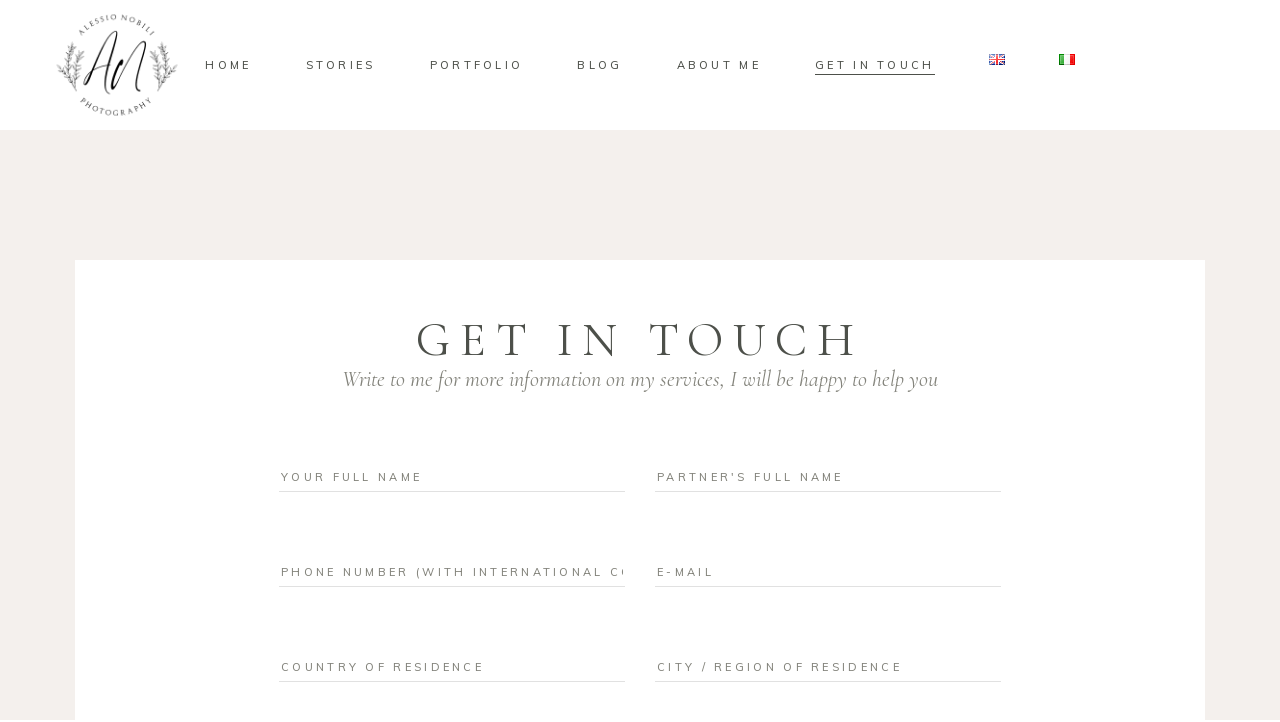

--- FILE ---
content_type: text/html; charset=UTF-8
request_url: https://alessionobili.it/en/quote-wedding-photographer
body_size: 23047
content:
<!DOCTYPE html>
<html lang="en-GB">
<head>
				
			<meta property="og:url" content="https://alessionobili.it/en/quote-wedding-photographer"/>
			<meta property="og:type" content="article"/>
			<meta property="og:title" content="Quote wedding photographer Italy"/>
			<meta property="og:description" content="Wedding Photographer Italy"/>
			<meta property="og:image" content=""/>
		
		
		<meta charset="UTF-8"/>
		<link rel="profile" href="https://gmpg.org/xfn/11" />
		
				<meta name="viewport" content="width=device-width,initial-scale=1,user-scalable=yes">
		<meta name='robots' content='index, follow, max-image-preview:large, max-snippet:-1, max-video-preview:-1' />
<link rel="alternate" href="https://alessionobili.it/en/quote-wedding-photographer" hreflang="en" />
<link rel="alternate" href="https://alessionobili.it/preventivo-gratuito-fotografo-matrimonio" hreflang="it" />

	<!-- This site is optimized with the Yoast SEO plugin v26.8 - https://yoast.com/product/yoast-seo-wordpress/ -->
	<title>Quote wedding photographer Italy - Alessio Nobili Photographer</title>
	<meta name="description" content="Contacts for a free wedding photographer quote in Tuscany. Free estimates with the possibility of customization." />
	<link rel="canonical" href="https://alessionobili.it/en/quote-wedding-photographer" />
	<meta property="og:locale" content="en_GB" />
	<meta property="og:locale:alternate" content="it_IT" />
	<meta property="og:type" content="article" />
	<meta property="og:title" content="Quote wedding photographer Italy - Alessio Nobili Photographer" />
	<meta property="og:description" content="Contacts for a free wedding photographer quote in Tuscany. Free estimates with the possibility of customization." />
	<meta property="og:url" content="https://alessionobili.it/en/quote-wedding-photographer" />
	<meta property="og:site_name" content="Alessio Nobili Photographer" />
	<meta property="article:publisher" content="https://www.facebook.com/alessionobiliphotographer" />
	<meta property="article:modified_time" content="2025-02-10T12:51:57+00:00" />
	<meta name="twitter:card" content="summary_large_image" />
	<meta name="twitter:label1" content="Estimated reading time" />
	<meta name="twitter:data1" content="2 minutes" />
	<script type="application/ld+json" class="yoast-schema-graph">{"@context":"https://schema.org","@graph":[{"@type":"WebPage","@id":"https://alessionobili.it/en/quote-wedding-photographer","url":"https://alessionobili.it/en/quote-wedding-photographer","name":"Quote wedding photographer Italy - Alessio Nobili Photographer","isPartOf":{"@id":"https://alessionobili.it/en/#website"},"datePublished":"2019-12-13T15:18:44+00:00","dateModified":"2025-02-10T12:51:57+00:00","description":"Contacts for a free wedding photographer quote in Tuscany. Free estimates with the possibility of customization.","breadcrumb":{"@id":"https://alessionobili.it/en/quote-wedding-photographer#breadcrumb"},"inLanguage":"en-GB","potentialAction":[{"@type":"ReadAction","target":["https://alessionobili.it/en/quote-wedding-photographer"]}]},{"@type":"BreadcrumbList","@id":"https://alessionobili.it/en/quote-wedding-photographer#breadcrumb","itemListElement":[{"@type":"ListItem","position":1,"name":"Home","item":"https://alessionobili.it/en/"},{"@type":"ListItem","position":2,"name":"Quote wedding photographer Italy"}]},{"@type":"WebSite","@id":"https://alessionobili.it/en/#website","url":"https://alessionobili.it/en/","name":"Alessio Nobili Photographer","description":"Wedding Photographer Italy","publisher":{"@id":"https://alessionobili.it/en/#organization"},"potentialAction":[{"@type":"SearchAction","target":{"@type":"EntryPoint","urlTemplate":"https://alessionobili.it/en/?s={search_term_string}"},"query-input":{"@type":"PropertyValueSpecification","valueRequired":true,"valueName":"search_term_string"}}],"inLanguage":"en-GB"},{"@type":"Organization","@id":"https://alessionobili.it/en/#organization","name":"Alessio Nobili Photographer","url":"https://alessionobili.it/en/","logo":{"@type":"ImageObject","inLanguage":"en-GB","@id":"https://alessionobili.it/en/#/schema/logo/image/","url":"","contentUrl":"","caption":"Alessio Nobili Photographer"},"image":{"@id":"https://alessionobili.it/en/#/schema/logo/image/"},"sameAs":["https://www.facebook.com/alessionobiliphotographer","https://www.instagram.com/alessionobili_photographer"]}]}</script>
	<!-- / Yoast SEO plugin. -->


<link rel='dns-prefetch' href='//www.googletagmanager.com' />
<link rel='dns-prefetch' href='//maxcdn.bootstrapcdn.com' />
<link rel='dns-prefetch' href='//fonts.googleapis.com' />
<link rel="alternate" type="application/rss+xml" title="Alessio Nobili Photographer &raquo; Feed" href="https://alessionobili.it/en/feed" />
<link rel="alternate" type="application/rss+xml" title="Alessio Nobili Photographer &raquo; Comments Feed" href="https://alessionobili.it/en/comments/feed" />
<link rel="alternate" title="oEmbed (JSON)" type="application/json+oembed" href="https://alessionobili.it/wp-json/oembed/1.0/embed?url=https%3A%2F%2Falessionobili.it%2Fen%2Fquote-wedding-photographer&#038;lang=en" />
<link rel="alternate" title="oEmbed (XML)" type="text/xml+oembed" href="https://alessionobili.it/wp-json/oembed/1.0/embed?url=https%3A%2F%2Falessionobili.it%2Fen%2Fquote-wedding-photographer&#038;format=xml&#038;lang=en" />
<style id='wp-img-auto-sizes-contain-inline-css' type='text/css'>
img:is([sizes=auto i],[sizes^="auto," i]){contain-intrinsic-size:3000px 1500px}
/*# sourceURL=wp-img-auto-sizes-contain-inline-css */
</style>

<link rel='stylesheet' id='sbr_styles-css' href='https://alessionobili.it/wp-content/plugins/reviews-feed/assets/css/sbr-styles.css?ver=2.0' type='text/css' media='all' />
<link rel='stylesheet' id='sbi_styles-css' href='https://alessionobili.it/wp-content/plugins/instagram-feed/css/sbi-styles.min.css?ver=6.6.1' type='text/css' media='all' />
<style id='wp-emoji-styles-inline-css' type='text/css'>

	img.wp-smiley, img.emoji {
		display: inline !important;
		border: none !important;
		box-shadow: none !important;
		height: 1em !important;
		width: 1em !important;
		margin: 0 0.07em !important;
		vertical-align: -0.1em !important;
		background: none !important;
		padding: 0 !important;
	}
/*# sourceURL=wp-emoji-styles-inline-css */
</style>
<link rel='stylesheet' id='wp-block-library-css' href='https://alessionobili.it/wp-includes/css/dist/block-library/style.min.css?ver=6.9' type='text/css' media='all' />
<style id='wp-block-heading-inline-css' type='text/css'>
h1:where(.wp-block-heading).has-background,h2:where(.wp-block-heading).has-background,h3:where(.wp-block-heading).has-background,h4:where(.wp-block-heading).has-background,h5:where(.wp-block-heading).has-background,h6:where(.wp-block-heading).has-background{padding:1.25em 2.375em}h1.has-text-align-left[style*=writing-mode]:where([style*=vertical-lr]),h1.has-text-align-right[style*=writing-mode]:where([style*=vertical-rl]),h2.has-text-align-left[style*=writing-mode]:where([style*=vertical-lr]),h2.has-text-align-right[style*=writing-mode]:where([style*=vertical-rl]),h3.has-text-align-left[style*=writing-mode]:where([style*=vertical-lr]),h3.has-text-align-right[style*=writing-mode]:where([style*=vertical-rl]),h4.has-text-align-left[style*=writing-mode]:where([style*=vertical-lr]),h4.has-text-align-right[style*=writing-mode]:where([style*=vertical-rl]),h5.has-text-align-left[style*=writing-mode]:where([style*=vertical-lr]),h5.has-text-align-right[style*=writing-mode]:where([style*=vertical-rl]),h6.has-text-align-left[style*=writing-mode]:where([style*=vertical-lr]),h6.has-text-align-right[style*=writing-mode]:where([style*=vertical-rl]){rotate:180deg}
/*# sourceURL=https://alessionobili.it/wp-includes/blocks/heading/style.min.css */
</style>
<style id='wp-block-image-inline-css' type='text/css'>
.wp-block-image>a,.wp-block-image>figure>a{display:inline-block}.wp-block-image img{box-sizing:border-box;height:auto;max-width:100%;vertical-align:bottom}@media not (prefers-reduced-motion){.wp-block-image img.hide{visibility:hidden}.wp-block-image img.show{animation:show-content-image .4s}}.wp-block-image[style*=border-radius] img,.wp-block-image[style*=border-radius]>a{border-radius:inherit}.wp-block-image.has-custom-border img{box-sizing:border-box}.wp-block-image.aligncenter{text-align:center}.wp-block-image.alignfull>a,.wp-block-image.alignwide>a{width:100%}.wp-block-image.alignfull img,.wp-block-image.alignwide img{height:auto;width:100%}.wp-block-image .aligncenter,.wp-block-image .alignleft,.wp-block-image .alignright,.wp-block-image.aligncenter,.wp-block-image.alignleft,.wp-block-image.alignright{display:table}.wp-block-image .aligncenter>figcaption,.wp-block-image .alignleft>figcaption,.wp-block-image .alignright>figcaption,.wp-block-image.aligncenter>figcaption,.wp-block-image.alignleft>figcaption,.wp-block-image.alignright>figcaption{caption-side:bottom;display:table-caption}.wp-block-image .alignleft{float:left;margin:.5em 1em .5em 0}.wp-block-image .alignright{float:right;margin:.5em 0 .5em 1em}.wp-block-image .aligncenter{margin-left:auto;margin-right:auto}.wp-block-image :where(figcaption){margin-bottom:1em;margin-top:.5em}.wp-block-image.is-style-circle-mask img{border-radius:9999px}@supports ((-webkit-mask-image:none) or (mask-image:none)) or (-webkit-mask-image:none){.wp-block-image.is-style-circle-mask img{border-radius:0;-webkit-mask-image:url('data:image/svg+xml;utf8,<svg viewBox="0 0 100 100" xmlns="http://www.w3.org/2000/svg"><circle cx="50" cy="50" r="50"/></svg>');mask-image:url('data:image/svg+xml;utf8,<svg viewBox="0 0 100 100" xmlns="http://www.w3.org/2000/svg"><circle cx="50" cy="50" r="50"/></svg>');mask-mode:alpha;-webkit-mask-position:center;mask-position:center;-webkit-mask-repeat:no-repeat;mask-repeat:no-repeat;-webkit-mask-size:contain;mask-size:contain}}:root :where(.wp-block-image.is-style-rounded img,.wp-block-image .is-style-rounded img){border-radius:9999px}.wp-block-image figure{margin:0}.wp-lightbox-container{display:flex;flex-direction:column;position:relative}.wp-lightbox-container img{cursor:zoom-in}.wp-lightbox-container img:hover+button{opacity:1}.wp-lightbox-container button{align-items:center;backdrop-filter:blur(16px) saturate(180%);background-color:#5a5a5a40;border:none;border-radius:4px;cursor:zoom-in;display:flex;height:20px;justify-content:center;opacity:0;padding:0;position:absolute;right:16px;text-align:center;top:16px;width:20px;z-index:100}@media not (prefers-reduced-motion){.wp-lightbox-container button{transition:opacity .2s ease}}.wp-lightbox-container button:focus-visible{outline:3px auto #5a5a5a40;outline:3px auto -webkit-focus-ring-color;outline-offset:3px}.wp-lightbox-container button:hover{cursor:pointer;opacity:1}.wp-lightbox-container button:focus{opacity:1}.wp-lightbox-container button:focus,.wp-lightbox-container button:hover,.wp-lightbox-container button:not(:hover):not(:active):not(.has-background){background-color:#5a5a5a40;border:none}.wp-lightbox-overlay{box-sizing:border-box;cursor:zoom-out;height:100vh;left:0;overflow:hidden;position:fixed;top:0;visibility:hidden;width:100%;z-index:100000}.wp-lightbox-overlay .close-button{align-items:center;cursor:pointer;display:flex;justify-content:center;min-height:40px;min-width:40px;padding:0;position:absolute;right:calc(env(safe-area-inset-right) + 16px);top:calc(env(safe-area-inset-top) + 16px);z-index:5000000}.wp-lightbox-overlay .close-button:focus,.wp-lightbox-overlay .close-button:hover,.wp-lightbox-overlay .close-button:not(:hover):not(:active):not(.has-background){background:none;border:none}.wp-lightbox-overlay .lightbox-image-container{height:var(--wp--lightbox-container-height);left:50%;overflow:hidden;position:absolute;top:50%;transform:translate(-50%,-50%);transform-origin:top left;width:var(--wp--lightbox-container-width);z-index:9999999999}.wp-lightbox-overlay .wp-block-image{align-items:center;box-sizing:border-box;display:flex;height:100%;justify-content:center;margin:0;position:relative;transform-origin:0 0;width:100%;z-index:3000000}.wp-lightbox-overlay .wp-block-image img{height:var(--wp--lightbox-image-height);min-height:var(--wp--lightbox-image-height);min-width:var(--wp--lightbox-image-width);width:var(--wp--lightbox-image-width)}.wp-lightbox-overlay .wp-block-image figcaption{display:none}.wp-lightbox-overlay button{background:none;border:none}.wp-lightbox-overlay .scrim{background-color:#fff;height:100%;opacity:.9;position:absolute;width:100%;z-index:2000000}.wp-lightbox-overlay.active{visibility:visible}@media not (prefers-reduced-motion){.wp-lightbox-overlay.active{animation:turn-on-visibility .25s both}.wp-lightbox-overlay.active img{animation:turn-on-visibility .35s both}.wp-lightbox-overlay.show-closing-animation:not(.active){animation:turn-off-visibility .35s both}.wp-lightbox-overlay.show-closing-animation:not(.active) img{animation:turn-off-visibility .25s both}.wp-lightbox-overlay.zoom.active{animation:none;opacity:1;visibility:visible}.wp-lightbox-overlay.zoom.active .lightbox-image-container{animation:lightbox-zoom-in .4s}.wp-lightbox-overlay.zoom.active .lightbox-image-container img{animation:none}.wp-lightbox-overlay.zoom.active .scrim{animation:turn-on-visibility .4s forwards}.wp-lightbox-overlay.zoom.show-closing-animation:not(.active){animation:none}.wp-lightbox-overlay.zoom.show-closing-animation:not(.active) .lightbox-image-container{animation:lightbox-zoom-out .4s}.wp-lightbox-overlay.zoom.show-closing-animation:not(.active) .lightbox-image-container img{animation:none}.wp-lightbox-overlay.zoom.show-closing-animation:not(.active) .scrim{animation:turn-off-visibility .4s forwards}}@keyframes show-content-image{0%{visibility:hidden}99%{visibility:hidden}to{visibility:visible}}@keyframes turn-on-visibility{0%{opacity:0}to{opacity:1}}@keyframes turn-off-visibility{0%{opacity:1;visibility:visible}99%{opacity:0;visibility:visible}to{opacity:0;visibility:hidden}}@keyframes lightbox-zoom-in{0%{transform:translate(calc((-100vw + var(--wp--lightbox-scrollbar-width))/2 + var(--wp--lightbox-initial-left-position)),calc(-50vh + var(--wp--lightbox-initial-top-position))) scale(var(--wp--lightbox-scale))}to{transform:translate(-50%,-50%) scale(1)}}@keyframes lightbox-zoom-out{0%{transform:translate(-50%,-50%) scale(1);visibility:visible}99%{visibility:visible}to{transform:translate(calc((-100vw + var(--wp--lightbox-scrollbar-width))/2 + var(--wp--lightbox-initial-left-position)),calc(-50vh + var(--wp--lightbox-initial-top-position))) scale(var(--wp--lightbox-scale));visibility:hidden}}
/*# sourceURL=https://alessionobili.it/wp-includes/blocks/image/style.min.css */
</style>
<style id='wp-block-paragraph-inline-css' type='text/css'>
.is-small-text{font-size:.875em}.is-regular-text{font-size:1em}.is-large-text{font-size:2.25em}.is-larger-text{font-size:3em}.has-drop-cap:not(:focus):first-letter{float:left;font-size:8.4em;font-style:normal;font-weight:100;line-height:.68;margin:.05em .1em 0 0;text-transform:uppercase}body.rtl .has-drop-cap:not(:focus):first-letter{float:none;margin-left:.1em}p.has-drop-cap.has-background{overflow:hidden}:root :where(p.has-background){padding:1.25em 2.375em}:where(p.has-text-color:not(.has-link-color)) a{color:inherit}p.has-text-align-left[style*="writing-mode:vertical-lr"],p.has-text-align-right[style*="writing-mode:vertical-rl"]{rotate:180deg}
/*# sourceURL=https://alessionobili.it/wp-includes/blocks/paragraph/style.min.css */
</style>
<style id='global-styles-inline-css' type='text/css'>
:root{--wp--preset--aspect-ratio--square: 1;--wp--preset--aspect-ratio--4-3: 4/3;--wp--preset--aspect-ratio--3-4: 3/4;--wp--preset--aspect-ratio--3-2: 3/2;--wp--preset--aspect-ratio--2-3: 2/3;--wp--preset--aspect-ratio--16-9: 16/9;--wp--preset--aspect-ratio--9-16: 9/16;--wp--preset--color--black: #000000;--wp--preset--color--cyan-bluish-gray: #abb8c3;--wp--preset--color--white: #ffffff;--wp--preset--color--pale-pink: #f78da7;--wp--preset--color--vivid-red: #cf2e2e;--wp--preset--color--luminous-vivid-orange: #ff6900;--wp--preset--color--luminous-vivid-amber: #fcb900;--wp--preset--color--light-green-cyan: #7bdcb5;--wp--preset--color--vivid-green-cyan: #00d084;--wp--preset--color--pale-cyan-blue: #8ed1fc;--wp--preset--color--vivid-cyan-blue: #0693e3;--wp--preset--color--vivid-purple: #9b51e0;--wp--preset--gradient--vivid-cyan-blue-to-vivid-purple: linear-gradient(135deg,rgb(6,147,227) 0%,rgb(155,81,224) 100%);--wp--preset--gradient--light-green-cyan-to-vivid-green-cyan: linear-gradient(135deg,rgb(122,220,180) 0%,rgb(0,208,130) 100%);--wp--preset--gradient--luminous-vivid-amber-to-luminous-vivid-orange: linear-gradient(135deg,rgb(252,185,0) 0%,rgb(255,105,0) 100%);--wp--preset--gradient--luminous-vivid-orange-to-vivid-red: linear-gradient(135deg,rgb(255,105,0) 0%,rgb(207,46,46) 100%);--wp--preset--gradient--very-light-gray-to-cyan-bluish-gray: linear-gradient(135deg,rgb(238,238,238) 0%,rgb(169,184,195) 100%);--wp--preset--gradient--cool-to-warm-spectrum: linear-gradient(135deg,rgb(74,234,220) 0%,rgb(151,120,209) 20%,rgb(207,42,186) 40%,rgb(238,44,130) 60%,rgb(251,105,98) 80%,rgb(254,248,76) 100%);--wp--preset--gradient--blush-light-purple: linear-gradient(135deg,rgb(255,206,236) 0%,rgb(152,150,240) 100%);--wp--preset--gradient--blush-bordeaux: linear-gradient(135deg,rgb(254,205,165) 0%,rgb(254,45,45) 50%,rgb(107,0,62) 100%);--wp--preset--gradient--luminous-dusk: linear-gradient(135deg,rgb(255,203,112) 0%,rgb(199,81,192) 50%,rgb(65,88,208) 100%);--wp--preset--gradient--pale-ocean: linear-gradient(135deg,rgb(255,245,203) 0%,rgb(182,227,212) 50%,rgb(51,167,181) 100%);--wp--preset--gradient--electric-grass: linear-gradient(135deg,rgb(202,248,128) 0%,rgb(113,206,126) 100%);--wp--preset--gradient--midnight: linear-gradient(135deg,rgb(2,3,129) 0%,rgb(40,116,252) 100%);--wp--preset--font-size--small: 13px;--wp--preset--font-size--medium: 20px;--wp--preset--font-size--large: 36px;--wp--preset--font-size--x-large: 42px;--wp--preset--spacing--20: 0.44rem;--wp--preset--spacing--30: 0.67rem;--wp--preset--spacing--40: 1rem;--wp--preset--spacing--50: 1.5rem;--wp--preset--spacing--60: 2.25rem;--wp--preset--spacing--70: 3.38rem;--wp--preset--spacing--80: 5.06rem;--wp--preset--shadow--natural: 6px 6px 9px rgba(0, 0, 0, 0.2);--wp--preset--shadow--deep: 12px 12px 50px rgba(0, 0, 0, 0.4);--wp--preset--shadow--sharp: 6px 6px 0px rgba(0, 0, 0, 0.2);--wp--preset--shadow--outlined: 6px 6px 0px -3px rgb(255, 255, 255), 6px 6px rgb(0, 0, 0);--wp--preset--shadow--crisp: 6px 6px 0px rgb(0, 0, 0);}:where(.is-layout-flex){gap: 0.5em;}:where(.is-layout-grid){gap: 0.5em;}body .is-layout-flex{display: flex;}.is-layout-flex{flex-wrap: wrap;align-items: center;}.is-layout-flex > :is(*, div){margin: 0;}body .is-layout-grid{display: grid;}.is-layout-grid > :is(*, div){margin: 0;}:where(.wp-block-columns.is-layout-flex){gap: 2em;}:where(.wp-block-columns.is-layout-grid){gap: 2em;}:where(.wp-block-post-template.is-layout-flex){gap: 1.25em;}:where(.wp-block-post-template.is-layout-grid){gap: 1.25em;}.has-black-color{color: var(--wp--preset--color--black) !important;}.has-cyan-bluish-gray-color{color: var(--wp--preset--color--cyan-bluish-gray) !important;}.has-white-color{color: var(--wp--preset--color--white) !important;}.has-pale-pink-color{color: var(--wp--preset--color--pale-pink) !important;}.has-vivid-red-color{color: var(--wp--preset--color--vivid-red) !important;}.has-luminous-vivid-orange-color{color: var(--wp--preset--color--luminous-vivid-orange) !important;}.has-luminous-vivid-amber-color{color: var(--wp--preset--color--luminous-vivid-amber) !important;}.has-light-green-cyan-color{color: var(--wp--preset--color--light-green-cyan) !important;}.has-vivid-green-cyan-color{color: var(--wp--preset--color--vivid-green-cyan) !important;}.has-pale-cyan-blue-color{color: var(--wp--preset--color--pale-cyan-blue) !important;}.has-vivid-cyan-blue-color{color: var(--wp--preset--color--vivid-cyan-blue) !important;}.has-vivid-purple-color{color: var(--wp--preset--color--vivid-purple) !important;}.has-black-background-color{background-color: var(--wp--preset--color--black) !important;}.has-cyan-bluish-gray-background-color{background-color: var(--wp--preset--color--cyan-bluish-gray) !important;}.has-white-background-color{background-color: var(--wp--preset--color--white) !important;}.has-pale-pink-background-color{background-color: var(--wp--preset--color--pale-pink) !important;}.has-vivid-red-background-color{background-color: var(--wp--preset--color--vivid-red) !important;}.has-luminous-vivid-orange-background-color{background-color: var(--wp--preset--color--luminous-vivid-orange) !important;}.has-luminous-vivid-amber-background-color{background-color: var(--wp--preset--color--luminous-vivid-amber) !important;}.has-light-green-cyan-background-color{background-color: var(--wp--preset--color--light-green-cyan) !important;}.has-vivid-green-cyan-background-color{background-color: var(--wp--preset--color--vivid-green-cyan) !important;}.has-pale-cyan-blue-background-color{background-color: var(--wp--preset--color--pale-cyan-blue) !important;}.has-vivid-cyan-blue-background-color{background-color: var(--wp--preset--color--vivid-cyan-blue) !important;}.has-vivid-purple-background-color{background-color: var(--wp--preset--color--vivid-purple) !important;}.has-black-border-color{border-color: var(--wp--preset--color--black) !important;}.has-cyan-bluish-gray-border-color{border-color: var(--wp--preset--color--cyan-bluish-gray) !important;}.has-white-border-color{border-color: var(--wp--preset--color--white) !important;}.has-pale-pink-border-color{border-color: var(--wp--preset--color--pale-pink) !important;}.has-vivid-red-border-color{border-color: var(--wp--preset--color--vivid-red) !important;}.has-luminous-vivid-orange-border-color{border-color: var(--wp--preset--color--luminous-vivid-orange) !important;}.has-luminous-vivid-amber-border-color{border-color: var(--wp--preset--color--luminous-vivid-amber) !important;}.has-light-green-cyan-border-color{border-color: var(--wp--preset--color--light-green-cyan) !important;}.has-vivid-green-cyan-border-color{border-color: var(--wp--preset--color--vivid-green-cyan) !important;}.has-pale-cyan-blue-border-color{border-color: var(--wp--preset--color--pale-cyan-blue) !important;}.has-vivid-cyan-blue-border-color{border-color: var(--wp--preset--color--vivid-cyan-blue) !important;}.has-vivid-purple-border-color{border-color: var(--wp--preset--color--vivid-purple) !important;}.has-vivid-cyan-blue-to-vivid-purple-gradient-background{background: var(--wp--preset--gradient--vivid-cyan-blue-to-vivid-purple) !important;}.has-light-green-cyan-to-vivid-green-cyan-gradient-background{background: var(--wp--preset--gradient--light-green-cyan-to-vivid-green-cyan) !important;}.has-luminous-vivid-amber-to-luminous-vivid-orange-gradient-background{background: var(--wp--preset--gradient--luminous-vivid-amber-to-luminous-vivid-orange) !important;}.has-luminous-vivid-orange-to-vivid-red-gradient-background{background: var(--wp--preset--gradient--luminous-vivid-orange-to-vivid-red) !important;}.has-very-light-gray-to-cyan-bluish-gray-gradient-background{background: var(--wp--preset--gradient--very-light-gray-to-cyan-bluish-gray) !important;}.has-cool-to-warm-spectrum-gradient-background{background: var(--wp--preset--gradient--cool-to-warm-spectrum) !important;}.has-blush-light-purple-gradient-background{background: var(--wp--preset--gradient--blush-light-purple) !important;}.has-blush-bordeaux-gradient-background{background: var(--wp--preset--gradient--blush-bordeaux) !important;}.has-luminous-dusk-gradient-background{background: var(--wp--preset--gradient--luminous-dusk) !important;}.has-pale-ocean-gradient-background{background: var(--wp--preset--gradient--pale-ocean) !important;}.has-electric-grass-gradient-background{background: var(--wp--preset--gradient--electric-grass) !important;}.has-midnight-gradient-background{background: var(--wp--preset--gradient--midnight) !important;}.has-small-font-size{font-size: var(--wp--preset--font-size--small) !important;}.has-medium-font-size{font-size: var(--wp--preset--font-size--medium) !important;}.has-large-font-size{font-size: var(--wp--preset--font-size--large) !important;}.has-x-large-font-size{font-size: var(--wp--preset--font-size--x-large) !important;}
/*# sourceURL=global-styles-inline-css */
</style>

<style id='classic-theme-styles-inline-css' type='text/css'>
/*! This file is auto-generated */
.wp-block-button__link{color:#fff;background-color:#32373c;border-radius:9999px;box-shadow:none;text-decoration:none;padding:calc(.667em + 2px) calc(1.333em + 2px);font-size:1.125em}.wp-block-file__button{background:#32373c;color:#fff;text-decoration:none}
/*# sourceURL=/wp-includes/css/classic-themes.min.css */
</style>
<link rel='stylesheet' id='contact-form-7-css' href='https://alessionobili.it/wp-content/plugins/contact-form-7/includes/css/styles.css?ver=6.1.4' type='text/css' media='all' />
<link rel='stylesheet' id='ctf_styles-css' href='https://alessionobili.it/wp-content/plugins/custom-twitter-feeds/css/ctf-styles.min.css?ver=2.2.5' type='text/css' media='all' />
<link rel='stylesheet' id='cff-css' href='https://alessionobili.it/wp-content/plugins/custom-facebook-feed/assets/css/cff-style.min.css?ver=4.2.6' type='text/css' media='all' />
<link rel='stylesheet' id='sb-font-awesome-css' href='https://maxcdn.bootstrapcdn.com/font-awesome/4.7.0/css/font-awesome.min.css?ver=6.9' type='text/css' media='all' />
<link rel='stylesheet' id='solene-elated-default-style-css' href='https://alessionobili.it/wp-content/themes/solene/style.css?ver=6.9' type='text/css' media='all' />
<link rel='stylesheet' id='solene-elated-modules-css' href='https://alessionobili.it/wp-content/themes/solene/assets/css/modules.min.css?ver=6.9' type='text/css' media='all' />
<style id='solene-elated-modules-inline-css' type='text/css'>
.page-id-17375 .eltdf-content { background-color: #f4f0ed;}.page-id-17375 .eltdf-content .eltdf-content-inner > .eltdf-container > .eltdf-container-inner, .page-id-17375 .eltdf-content .eltdf-content-inner > .eltdf-full-width > .eltdf-full-width-inner { padding: 130px 0 0 0;}@media only screen and (max-width: 1024px) {.page-id-17375 .eltdf-content .eltdf-content-inner > .eltdf-container > .eltdf-container-inner, .page-id-17375 .eltdf-content .eltdf-content-inner > .eltdf-full-width > .eltdf-full-width-inner { padding: 70px 0 0 0;}}.page-id-17375 .eltdf-content .eltdf-content-inner > .eltdf-container > .eltdf-container-inner, .page-id-17375 .eltdf-content .eltdf-content-inner > .eltdf-full-width > .eltdf-full-width-inner { padding: 130px 0 0 0;}@media only screen and (max-width: 1024px) {.page-id-17375 .eltdf-content .eltdf-content-inner > .eltdf-container > .eltdf-container-inner, .page-id-17375 .eltdf-content .eltdf-content-inner > .eltdf-full-width > .eltdf-full-width-inner { padding: 70px 0 0 0;}}.eltdf-st-loader .eltdf-rotate-circles > div, .eltdf-st-loader .pulse, .eltdf-st-loader .double_pulse .double-bounce1, .eltdf-st-loader .double_pulse .double-bounce2, .eltdf-st-loader .cube, .eltdf-st-loader .rotating_cubes .cube1, .eltdf-st-loader .rotating_cubes .cube2, .eltdf-st-loader .stripes > div, .eltdf-st-loader .wave > div, .eltdf-st-loader .two_rotating_circles .dot1, .eltdf-st-loader .two_rotating_circles .dot2, .eltdf-st-loader .five_rotating_circles .container1 > div, .eltdf-st-loader .five_rotating_circles .container2 > div, .eltdf-st-loader .five_rotating_circles .container3 > div, .eltdf-st-loader .atom .ball-1:before, .eltdf-st-loader .atom .ball-2:before, .eltdf-st-loader .atom .ball-3:before, .eltdf-st-loader .atom .ball-4:before, .eltdf-st-loader .clock .ball:before, .eltdf-st-loader .mitosis .ball, .eltdf-st-loader .lines .line1, .eltdf-st-loader .lines .line2, .eltdf-st-loader .lines .line3, .eltdf-st-loader .lines .line4, .eltdf-st-loader .fussion .ball, .eltdf-st-loader .fussion .ball-1, .eltdf-st-loader .fussion .ball-2, .eltdf-st-loader .fussion .ball-3, .eltdf-st-loader .fussion .ball-4, .eltdf-st-loader .wave_circles .ball, .eltdf-st-loader .pulse_circles .ball { background-color: #84847c;}.eltdf-st-loader .eltdf-solene-spinner .eltdf-solene-spinner-text .eltdf-solene-spinner-title { color: #84847c;}.eltdf-st-loader .eltdf-solene-spinner .eltdf-solene-spinner-background { background-image: url(https://solene.qodeinteractive.com/wp-content/uploads/2020/01/landing-background-img.jpg);}.eltdf-st-loader .eltdf-solene-spinner .eltdf-solene-spinner-image-holder { background-image: url(https://solene.qodeinteractive.com/wp-content/uploads/2020/01/loading-spinner-image.png);}
/*# sourceURL=solene-elated-modules-inline-css */
</style>
<link rel='stylesheet' id='mediaelement-css' href='https://alessionobili.it/wp-includes/js/mediaelement/mediaelementplayer-legacy.min.css?ver=4.2.17' type='text/css' media='all' />
<link rel='stylesheet' id='wp-mediaelement-css' href='https://alessionobili.it/wp-includes/js/mediaelement/wp-mediaelement.min.css?ver=6.9' type='text/css' media='all' />
<link rel='stylesheet' id='solene-elated-style-dynamic-css' href='https://alessionobili.it/wp-content/themes/solene/assets/css/style_dynamic.css?ver=1753796462' type='text/css' media='all' />
<link rel='stylesheet' id='solene-elated-modules-responsive-css' href='https://alessionobili.it/wp-content/themes/solene/assets/css/modules-responsive.min.css?ver=6.9' type='text/css' media='all' />
<link rel='stylesheet' id='solene-elated-style-dynamic-responsive-css' href='https://alessionobili.it/wp-content/themes/solene/assets/css/style_dynamic_responsive.css?ver=1753796462' type='text/css' media='all' />
<link rel='stylesheet' id='solene-elated-google-fonts-css' href='https://fonts.googleapis.com/css?family=Muli%3A300%2C300i%2C400%2C400i%2C500%2C600%2C700%7CCormorant+Garamond%3A300%2C300i%2C400%2C400i%2C500%2C600%2C700&#038;subset=latin-ext&#038;ver=1.0.0' type='text/css' media='all' />
<link rel='stylesheet' id='solene-core-dashboard-style-css' href='https://alessionobili.it/wp-content/plugins/solene-core/core-dashboard/assets/css/core-dashboard.min.css?ver=6.9' type='text/css' media='all' />
<link rel='stylesheet' id='js_composer_front-css' href='https://alessionobili.it/wp-content/plugins/js_composer/assets/css/js_composer.min.css?ver=6.13.0' type='text/css' media='all' />
<link rel='stylesheet' id='js_composer_custom_css-css' href='//alessionobili.it/wp-content/uploads/js_composer/custom.css?ver=6.13.0' type='text/css' media='all' />
<script type="text/javascript" src="https://alessionobili.it/wp-includes/js/jquery/jquery.min.js?ver=3.7.1" id="jquery-core-js"></script>
<script type="text/javascript" src="https://alessionobili.it/wp-includes/js/jquery/jquery-migrate.min.js?ver=3.4.1" id="jquery-migrate-js"></script>
<script type="text/javascript" src="https://alessionobili.it/wp-content/plugins/revslider/public/assets/js/rbtools.min.js?ver=6.6.14" async id="tp-tools-js"></script>
<script type="text/javascript" src="https://alessionobili.it/wp-content/plugins/revslider/public/assets/js/rs6.min.js?ver=6.6.14" async id="revmin-js"></script>

<!-- Google tag (gtag.js) snippet added by Site Kit -->
<!-- Google Analytics snippet added by Site Kit -->
<script type="text/javascript" src="https://www.googletagmanager.com/gtag/js?id=G-5MXK02BXTV" id="google_gtagjs-js" async></script>
<script type="text/javascript" id="google_gtagjs-js-after">
/* <![CDATA[ */
window.dataLayer = window.dataLayer || [];function gtag(){dataLayer.push(arguments);}
gtag("set","linker",{"domains":["alessionobili.it"]});
gtag("js", new Date());
gtag("set", "developer_id.dZTNiMT", true);
gtag("config", "G-5MXK02BXTV");
//# sourceURL=google_gtagjs-js-after
/* ]]> */
</script>
<link rel="https://api.w.org/" href="https://alessionobili.it/wp-json/" /><link rel="alternate" title="JSON" type="application/json" href="https://alessionobili.it/wp-json/wp/v2/pages/17375" /><link rel="EditURI" type="application/rsd+xml" title="RSD" href="https://alessionobili.it/xmlrpc.php?rsd" />
<meta name="generator" content="WordPress 6.9" />
<link rel='shortlink' href='https://alessionobili.it/?p=17375' />
<meta name="cdp-version" content="1.5.0" /><meta name="generator" content="Site Kit by Google 1.170.0" /><meta name="ti-site-data" content="eyJyIjoiMTowITc6MCEzMDowIiwibyI6Imh0dHBzOlwvXC9hbGVzc2lvbm9iaWxpLml0XC93cC1hZG1pblwvYWRtaW4tYWpheC5waHA/YWN0aW9uPXRpX29ubGluZV91c2Vyc19nb29nbGUmYW1wO3A9JTJGZW4lMkZxdW90ZS13ZWRkaW5nLXBob3RvZ3JhcGhlciZhbXA7X3dwbm9uY2U9MzUwMTUzNDZiYSJ9" /><meta name="generator" content="Powered by WPBakery Page Builder - drag and drop page builder for WordPress."/>
<meta name="generator" content="Powered by Slider Revolution 6.6.14 - responsive, Mobile-Friendly Slider Plugin for WordPress with comfortable drag and drop interface." />
<link rel="icon" href="https://alessionobili.it/wp-content/uploads/2024/12/cropped-Logo-per-Instagram-32x32.jpg" sizes="32x32" />
<link rel="icon" href="https://alessionobili.it/wp-content/uploads/2024/12/cropped-Logo-per-Instagram-192x192.jpg" sizes="192x192" />
<link rel="apple-touch-icon" href="https://alessionobili.it/wp-content/uploads/2024/12/cropped-Logo-per-Instagram-180x180.jpg" />
<meta name="msapplication-TileImage" content="https://alessionobili.it/wp-content/uploads/2024/12/cropped-Logo-per-Instagram-270x270.jpg" />
<script>function setREVStartSize(e){
			//window.requestAnimationFrame(function() {
				window.RSIW = window.RSIW===undefined ? window.innerWidth : window.RSIW;
				window.RSIH = window.RSIH===undefined ? window.innerHeight : window.RSIH;
				try {
					var pw = document.getElementById(e.c).parentNode.offsetWidth,
						newh;
					pw = pw===0 || isNaN(pw) || (e.l=="fullwidth" || e.layout=="fullwidth") ? window.RSIW : pw;
					e.tabw = e.tabw===undefined ? 0 : parseInt(e.tabw);
					e.thumbw = e.thumbw===undefined ? 0 : parseInt(e.thumbw);
					e.tabh = e.tabh===undefined ? 0 : parseInt(e.tabh);
					e.thumbh = e.thumbh===undefined ? 0 : parseInt(e.thumbh);
					e.tabhide = e.tabhide===undefined ? 0 : parseInt(e.tabhide);
					e.thumbhide = e.thumbhide===undefined ? 0 : parseInt(e.thumbhide);
					e.mh = e.mh===undefined || e.mh=="" || e.mh==="auto" ? 0 : parseInt(e.mh,0);
					if(e.layout==="fullscreen" || e.l==="fullscreen")
						newh = Math.max(e.mh,window.RSIH);
					else{
						e.gw = Array.isArray(e.gw) ? e.gw : [e.gw];
						for (var i in e.rl) if (e.gw[i]===undefined || e.gw[i]===0) e.gw[i] = e.gw[i-1];
						e.gh = e.el===undefined || e.el==="" || (Array.isArray(e.el) && e.el.length==0)? e.gh : e.el;
						e.gh = Array.isArray(e.gh) ? e.gh : [e.gh];
						for (var i in e.rl) if (e.gh[i]===undefined || e.gh[i]===0) e.gh[i] = e.gh[i-1];
											
						var nl = new Array(e.rl.length),
							ix = 0,
							sl;
						e.tabw = e.tabhide>=pw ? 0 : e.tabw;
						e.thumbw = e.thumbhide>=pw ? 0 : e.thumbw;
						e.tabh = e.tabhide>=pw ? 0 : e.tabh;
						e.thumbh = e.thumbhide>=pw ? 0 : e.thumbh;
						for (var i in e.rl) nl[i] = e.rl[i]<window.RSIW ? 0 : e.rl[i];
						sl = nl[0];
						for (var i in nl) if (sl>nl[i] && nl[i]>0) { sl = nl[i]; ix=i;}
						var m = pw>(e.gw[ix]+e.tabw+e.thumbw) ? 1 : (pw-(e.tabw+e.thumbw)) / (e.gw[ix]);
						newh =  (e.gh[ix] * m) + (e.tabh + e.thumbh);
					}
					var el = document.getElementById(e.c);
					if (el!==null && el) el.style.height = newh+"px";
					el = document.getElementById(e.c+"_wrapper");
					if (el!==null && el) {
						el.style.height = newh+"px";
						el.style.display = "block";
					}
				} catch(e){
					console.log("Failure at Presize of Slider:" + e)
				}
			//});
		  };</script>
<style type="text/css" data-type="vc_shortcodes-custom-css">.vc_custom_1576251416906{border-top-width: 1px !important;border-right-width: 1px !important;border-bottom-width: 1px !important;border-left-width: 1px !important;background-color: #ffffff !important;border-left-color: #ffffff !important;border-left-style: solid !important;border-right-color: #ffffff !important;border-right-style: solid !important;border-top-color: #ffffff !important;border-top-style: solid !important;border-bottom-color: #ffffff !important;border-bottom-style: solid !important;}.vc_custom_1575466354479{padding-top: 46px !important;padding-bottom: 88px !important;}.vc_custom_1585308452743{padding-top: 19px !important;padding-bottom: 56px !important;}.vc_custom_1576251266910{padding-top: 57px !important;padding-bottom: 56px !important;}.vc_custom_1576250714007{padding-bottom: 97px !important;}</style><noscript><style> .wpb_animate_when_almost_visible { opacity: 1; }</style></noscript><link rel='stylesheet' id='rs-plugin-settings-css' href='https://alessionobili.it/wp-content/plugins/revslider/public/assets/css/rs6.css?ver=6.6.14' type='text/css' media='all' />
<style id='rs-plugin-settings-inline-css' type='text/css'>
#rs-demo-id {}
/*# sourceURL=rs-plugin-settings-inline-css */
</style>
</head>
<body class="wp-singular page-template page-template-full-width page-template-full-width-php page page-id-17375 wp-theme-solene solene-core-2.3.2 solene-ver-3.0 eltdf-smooth-page-transitions eltdf-grid-1300 eltdf-empty-google-api eltdf-wide-dropdown-menu-content-in-grid eltdf-no-behavior eltdf-dropdown-animate-height eltdf-header-standard eltdf-menu-area-shadow-disable eltdf-menu-area-in-grid-shadow-disable eltdf-menu-area-border-disable eltdf-menu-area-in-grid-border-disable eltdf-logo-area-border-disable eltdf-logo-area-in-grid-border-disable eltdf-header-vertical-shadow-disable eltdf-header-vertical-border-disable eltdf-side-menu-slide-from-right eltdf-default-mobile-header eltdf-sticky-up-mobile-header wpb-js-composer js-comp-ver-6.13.0 vc_responsive" itemscope itemtype="https://schema.org/WebPage">
    	    <div class="eltdf-wrapper">
        <div class="eltdf-wrapper-inner">
            
<header class="eltdf-page-header">
		
				
	<div class="eltdf-menu-area eltdf-menu-center">
				
						
			<div class="eltdf-vertical-align-containers">
				<div class="eltdf-position-left"><!--
				 --><div class="eltdf-position-left-inner">
						
	
	<div class="eltdf-logo-wrapper">
		<a itemprop="url" href="https://alessionobili.it/en/" style="height: 270px;">
			<img itemprop="image" class="eltdf-normal-logo" src="https://alessionobili.it/wp-content/uploads/2022/05/logo-ridotto-per-sito-1.png" width="640" height="540" alt="logo" />
			<img itemprop="image" class="eltdf-dark-logo" src="https://alessionobili.it/wp-content/uploads/2022/05/logo-ridotto-per-sito-1.png" width="640" height="540" alt="dark logo" />			<img itemprop="image" class="eltdf-light-logo" src="https://solene.qodeinteractive.com/wp-content/uploads/2020/01/logo-main-light.png"  alt="light logo"/>		</a>
	</div>

											</div>
				</div>
									<div class="eltdf-position-center"><!--
					 --><div class="eltdf-position-center-inner">
								
	<nav class="eltdf-main-menu eltdf-drop-down eltdf-default-nav">
		<ul id="menu-english-menu" class="clearfix"><li id="nav-menu-item-17381" class="menu-item menu-item-type-post_type menu-item-object-page menu-item-home  narrow"><a href="https://alessionobili.it/en/" class=""><span class="item_outer"><span class="item_text">Home</span></span></a></li>
<li id="nav-menu-item-17425" class="menu-item menu-item-type-post_type menu-item-object-page  narrow"><a href="https://alessionobili.it/en/wedding-stories" class=""><span class="item_outer"><span class="item_text">Stories</span></span></a></li>
<li id="nav-menu-item-19715" class="menu-item menu-item-type-custom menu-item-object-custom menu-item-has-children  has_sub narrow"><a href="" class=" no_link" onclick="JavaScript: return false;"><span class="item_outer"><span class="item_text">Portfolio</span><i class="eltdf-menu-arrow fa fa-angle-down"></i></span></a>
<div class="second"><div class="inner"><ul>
	<li id="nav-menu-item-19716" class="menu-item menu-item-type-custom menu-item-object-custom "><a href="https://alessionobili.pic-time.com/-portfolio/" class=""><span class="item_outer"><span class="item_text">Wedding</span></span></a></li>
	<li id="nav-menu-item-19717" class="menu-item menu-item-type-custom menu-item-object-custom "><a href="https://alessionobili.pic-time.com/-portfoliofamily" class=""><span class="item_outer"><span class="item_text">Family</span></span></a></li>
</ul></div></div>
</li>
<li id="nav-menu-item-17427" class="menu-item menu-item-type-post_type menu-item-object-page  narrow"><a href="https://alessionobili.it/en/wedding-blog" class=""><span class="item_outer"><span class="item_text">Blog</span></span></a></li>
<li id="nav-menu-item-17397" class="menu-item menu-item-type-post_type menu-item-object-page  narrow"><a href="https://alessionobili.it/en/about-me" class=""><span class="item_outer"><span class="item_text">About me</span></span></a></li>
<li id="nav-menu-item-17409" class="menu-item menu-item-type-post_type menu-item-object-page current-menu-item page_item page-item-17375 current_page_item eltdf-active-item narrow"><a href="https://alessionobili.it/en/quote-wedding-photographer" class=" current "><span class="item_outer"><span class="item_text">Get in touch</span></span></a></li>
<li id="nav-menu-item-17382-en" class="lang-item lang-item-133 lang-item-en current-lang lang-item-first menu-item menu-item-type-custom menu-item-object-custom  narrow"><a href="https://alessionobili.it/en/quote-wedding-photographer" class=""><span class="item_outer"><span class="item_text"><img src="[data-uri]" alt="English" width="16" height="11" style="width: 16px; height: 11px;" /></span></span></a></li>
<li id="nav-menu-item-17382-it" class="lang-item lang-item-141 lang-item-it menu-item menu-item-type-custom menu-item-object-custom  narrow"><a href="https://alessionobili.it/preventivo-gratuito-fotografo-matrimonio" class=""><span class="item_outer"><span class="item_text"><img src="[data-uri]" alt="Italiano" width="16" height="11" style="width: 16px; height: 11px;" /></span></span></a></li>
</ul>	</nav>

						</div>
					</div>
								<div class="eltdf-position-right"><!--
				 --><div class="eltdf-position-right-inner">
																	</div>
				</div>
			</div>
			
			</div>
			
		
		
	</header>


<header class="eltdf-mobile-header">
		
	<div class="eltdf-mobile-header-inner">
		<div class="eltdf-mobile-header-holder">
			            <div class="eltdf-grid">
                            <div class="eltdf-vertical-align-containers">
                    <div class="eltdf-position-left"><!--
                     --><div class="eltdf-position-left-inner">
                            
<div class="eltdf-mobile-logo-wrapper">
	<a itemprop="url" href="https://alessionobili.it/en/" style="height: 270px">
		<img itemprop="image" src="https://alessionobili.it/wp-content/uploads/2022/05/logo-ridotto-per-sito-1.png" width="640" height="540" alt="Mobile Logo" />
	</a>
</div>

                        </div>
                    </div>
                    <div class="eltdf-position-right"><!--
                     --><div class="eltdf-position-right-inner">
                                                                                        <div class="eltdf-mobile-menu-opener eltdf-mobile-menu-opener-predefined">
                                    <a href="javascript:void(0)">
                                                                                <span class="eltdf-mobile-menu-icon">
                                            <span class="eltdf-hm-label">Menu</span><span class="eltdf-hm-lines"><span class="eltdf-hm-line eltdf-line-1"></span><span class="eltdf-hm-line eltdf-line-2"></span></span>                                        </span>
                                    </a>
                                </div>
                                                    </div>
                    </div>
				</div>
                        </div>
		    		</div>
		
	<nav class="eltdf-mobile-nav" role="navigation" aria-label="Mobile Menu">
		<div class="eltdf-grid">
			<ul id="menu-english-menu-1" class=""><li id="mobile-menu-item-17381" class="menu-item menu-item-type-post_type menu-item-object-page menu-item-home "><a href="https://alessionobili.it/en/" class=""><span>Home</span></a></li>
<li id="mobile-menu-item-17425" class="menu-item menu-item-type-post_type menu-item-object-page "><a href="https://alessionobili.it/en/wedding-stories" class=""><span>Stories</span></a></li>
<li id="mobile-menu-item-19715" class="menu-item menu-item-type-custom menu-item-object-custom menu-item-has-children  has_sub"><h6><span>Portfolio</span></h6><span class="mobile_arrow"><i class="eltdf-sub-arrow ion-ios-arrow-forward"></i></span>
<ul class="sub_menu">
	<li id="mobile-menu-item-19716" class="menu-item menu-item-type-custom menu-item-object-custom "><a href="https://alessionobili.pic-time.com/-portfolio/" class=""><span>Wedding</span></a></li>
	<li id="mobile-menu-item-19717" class="menu-item menu-item-type-custom menu-item-object-custom "><a href="https://alessionobili.pic-time.com/-portfoliofamily" class=""><span>Family</span></a></li>
</ul>
</li>
<li id="mobile-menu-item-17427" class="menu-item menu-item-type-post_type menu-item-object-page "><a href="https://alessionobili.it/en/wedding-blog" class=""><span>Blog</span></a></li>
<li id="mobile-menu-item-17397" class="menu-item menu-item-type-post_type menu-item-object-page "><a href="https://alessionobili.it/en/about-me" class=""><span>About me</span></a></li>
<li id="mobile-menu-item-17409" class="menu-item menu-item-type-post_type menu-item-object-page current-menu-item page_item page-item-17375 current_page_item eltdf-active-item"><a href="https://alessionobili.it/en/quote-wedding-photographer" class=" current "><span>Get in touch</span></a></li>
<li id="mobile-menu-item-17382-en" class="lang-item lang-item-133 lang-item-en current-lang lang-item-first menu-item menu-item-type-custom menu-item-object-custom "><a href="https://alessionobili.it/en/quote-wedding-photographer" class=""><span><img src="[data-uri]" alt="English" width="16" height="11" style="width: 16px; height: 11px;" /></span></a></li>
<li id="mobile-menu-item-17382-it" class="lang-item lang-item-141 lang-item-it menu-item menu-item-type-custom menu-item-object-custom "><a href="https://alessionobili.it/preventivo-gratuito-fotografo-matrimonio" class=""><span><img src="[data-uri]" alt="Italiano" width="16" height="11" style="width: 16px; height: 11px;" /></span></a></li>
</ul>		</div>
	</nav>

	</div>
	
	</header>

	        
            <div class="eltdf-content" >
                <div class="eltdf-content-inner">
<div class="eltdf-full-width">
    	<div class="eltdf-full-width-inner">
        					<div class="eltdf-grid-row">
				<div class="eltdf-page-content-holder eltdf-grid-col-12">
					<section class="wpb-content-wrapper"><div class="eltdf-row-grid-section-wrapper "  style="background-image: url()"><div class="eltdf-row-grid-section"><div class="vc_row wpb_row vc_row-fluid vc_custom_1576251416906 vc_row-has-fill" ><div class="wpb_column vc_column_container vc_col-sm-12"><div class="vc_column-inner"><div class="wpb_wrapper"><div class="vc_row wpb_row vc_inner vc_row-fluid vc_custom_1576251266910" style="background-color:#ffffff"><div class="wpb_column vc_column_container vc_col-sm-12"><div class="vc_column-inner"><div class="wpb_wrapper"><div class="eltdf-section-title-holder  " style="text-align: center">
	<div class="eltdf-st-inner">
							<h1 class="eltdf-st-title" style="color: #4d504a">
				Get in touch							</h1>
							<h3  class="eltdf-st-subtitle" style="text-transform: none;font-style: italic;color: #84847c">
				<span>
					Write to me for more information on my services, I will be happy to help you									</span>
			</h3 >
							</div>
</div></div></div></div></div><div class="vc_row wpb_row vc_inner vc_row-fluid vc_custom_1576250714007" style="background-color:#ffffff"><div class="wpb_column vc_column_container vc_col-sm-2"><div class="vc_column-inner"><div class="wpb_wrapper"></div></div></div><div class="wpb_column vc_column_container vc_col-sm-8"><div class="vc_column-inner"><div class="wpb_wrapper">
<div class="wpcf7 no-js" id="wpcf7-f17410-p17375-o1" lang="en-US" dir="ltr" data-wpcf7-id="17410">
<div class="screen-reader-response"><p role="status" aria-live="polite" aria-atomic="true"></p> <ul></ul></div>
<form action="/en/quote-wedding-photographer#wpcf7-f17410-p17375-o1" method="post" class="wpcf7-form init" aria-label="Contact form" novalidate="novalidate" data-status="init">
<fieldset class="hidden-fields-container"><input type="hidden" name="_wpcf7" value="17410" /><input type="hidden" name="_wpcf7_version" value="6.1.4" /><input type="hidden" name="_wpcf7_locale" value="en_US" /><input type="hidden" name="_wpcf7_unit_tag" value="wpcf7-f17410-p17375-o1" /><input type="hidden" name="_wpcf7_container_post" value="17375" /><input type="hidden" name="_wpcf7_posted_data_hash" value="" /><input type="hidden" name="_wpcf7_recaptcha_response" value="" />
</fieldset>
<div class="eltdf-custom-cf">
	<div class="eltdf-grid-list eltdf-two-columns eltdf-normal-space clearfix">
		<div class="eltdf-outer-space">

 <!-- FULL NAME -->
			<div class="eltdf-item-space">
				<p><span class="wpcf7-form-control-wrap" data-name="your-name"><input size="40" maxlength="400" class="wpcf7-form-control wpcf7-text wpcf7-validates-as-required" aria-required="true" aria-invalid="false" placeholder="Your full name" value="" type="text" name="your-name" /></span>
				</p>
			</div>

 <!-- PARTNER NAME -->
			<div class="eltdf-item-space">
				<p><span class="wpcf7-form-control-wrap" data-name="partner-name"><input size="40" maxlength="400" class="wpcf7-form-control wpcf7-text" aria-invalid="false" placeholder="Partner&#039;s full name" value="" type="text" name="partner-name" /></span>
				</p>
			</div>

 <!-- PHONE -->
			<div class="eltdf-item-space">
				<p><span class="wpcf7-form-control-wrap" data-name="phone"><input size="40" maxlength="400" class="wpcf7-form-control wpcf7-tel wpcf7-validates-as-required wpcf7-text wpcf7-validates-as-tel" aria-required="true" aria-invalid="false" placeholder="Phone number (with international code)" value="" type="tel" name="phone" /></span>
				</p>
			</div>

 <!-- EMAIL -->
			<div class="eltdf-item-space">
				<p><span class="wpcf7-form-control-wrap" data-name="your-email"><input size="40" maxlength="400" class="wpcf7-form-control wpcf7-email wpcf7-validates-as-required wpcf7-text wpcf7-validates-as-email" aria-required="true" aria-invalid="false" placeholder="E-mail" value="" type="email" name="your-email" /></span>
				</p>
			</div>

 <!-- COUNTRY OF RESIDENCE -->
			<div class="eltdf-item-space">
				<p><span class="wpcf7-form-control-wrap" data-name="your-country"><select class="wpcf7-form-control wpcf7-select wpcf7-validates-as-required" aria-required="true" aria-invalid="false" name="your-country"><option value="">Country of residence</option><option value="Italy">Italy</option><option value="United States">United States</option><option value="United Kingdom">United Kingdom</option><option value="Germany">Germany</option><option value="France">France</option><option value="Switzerland">Switzerland</option><option value="Netherlands">Netherlands</option><option value="Belgium">Belgium</option><option value="Spain">Spain</option><option value="Canada">Canada</option><option value="Australia">Australia</option><option value="Ireland">Ireland</option><option value="Sweden">Sweden</option><option value="Norway">Norway</option><option value="Denmark">Denmark</option><option value="Austria">Austria</option><option value="Japan">Japan</option><option value="China">China</option><option value="Brazil">Brazil</option><option value="Other">Other</option></select></span>
				</p>
			</div>

 <!-- CITY / REGION OF RESIDENCE -->
			<div class="eltdf-item-space">
				<p><span class="wpcf7-form-control-wrap" data-name="your-region"><input size="40" maxlength="400" class="wpcf7-form-control wpcf7-text wpcf7-validates-as-required" aria-required="true" aria-invalid="false" placeholder="City / Region of residence" value="" type="text" name="your-region" /></span>
				</p>
			</div>

 <!-- EVENT DATE -->
			<div class="eltdf-item-space">
				<p><span class="wpcf7-form-control-wrap" data-name="your-date"><input class="wpcf7-form-control wpcf7-date wpcf7-validates-as-required wpcf7-validates-as-date" aria-required="true" aria-invalid="false" placeholder="Event date" value="" type="date" name="your-date" /></span>
				</p>
			</div>

 <!-- EVENT LOCATION -->
			<div class="eltdf-item-space">
				<p><span class="wpcf7-form-control-wrap" data-name="your-address"><input size="40" maxlength="400" class="wpcf7-form-control wpcf7-text wpcf7-validates-as-required" aria-required="true" aria-invalid="false" placeholder="Event location" value="" type="text" name="your-address" /></span>
				</p>
			</div>

 <!-- SERVICE TYPE -->
			<div class="eltdf-item-space">
				<p><span class="wpcf7-form-control-wrap" data-name="service-type"><select class="wpcf7-form-control wpcf7-select wpcf7-validates-as-required" aria-required="true" aria-invalid="false" name="service-type"><option value="">Service type</option><option value="Wedding">Wedding</option><option value="Engagement">Engagement</option><option value="Elopement">Elopement</option><option value="Family">Family</option><option value="Maternity">Maternity</option><option value="Proposal">Proposal</option><option value="Commercial">Commercial</option><option value="Real estate">Real estate</option><option value="Baptism">Baptism</option></select></span>
				</p>
			</div>

 <!-- HOW DID YOU HEAR ABOUT ME -->
			<div class="eltdf-item-space eltdf-full-width">
				<p><span class="wpcf7-form-control-wrap" data-name="how-you-found-me"><select class="wpcf7-form-control wpcf7-select wpcf7-validates-as-required" aria-required="true" aria-invalid="false" name="how-you-found-me"><option value="">How did you hear about me?</option><option value="Instagram">Instagram</option><option value="Google">Google</option><option value="Word of mouth / Friends">Word of mouth / Friends</option><option value="Wedding Planner">Wedding Planner</option><option value="Location / Venue">Location / Venue</option><option value="Matrimonio.com">Matrimonio.com</option><option value="Other">Other</option></select></span>
				</p>
			</div>
		</div>
	</div>

 <!-- MESSAGE / ADDITIONAL NOTES -->
	<p><span class="wpcf7-form-control-wrap" data-name="your-message"><textarea cols="40" rows="6" maxlength="2000" class="wpcf7-form-control wpcf7-textarea wpcf7-validates-as-required" aria-required="true" aria-invalid="false" placeholder="Tell me something about you and your event or specify which services you are interested in" name="your-message"></textarea></span>
	</p>
	<p><button class="wpcf7-form-control wpcf7-submit eltdf-btn eltdf-btn-large eltdf-btn-solid" type="submit"><span class="eltdf-btn-text">Send</span></button>
	</p>
</div><div class="wpcf7-response-output" aria-hidden="true"></div>
</form>
</div>
</div></div></div><div class="wpb_column vc_column_container vc_col-sm-2"><div class="vc_column-inner"><div class="wpb_wrapper"></div></div></div></div></div></div></div></div></div></div><div class="eltdf-row-grid-section-wrapper eltdf-content-aligment-center"  ><div class="eltdf-row-grid-section"><div class="vc_row wpb_row vc_row-fluid vc_custom_1575466354479" ><div class="wpb_column vc_column_container vc_col-sm-6 vc_col-lg-3 vc_col-md-6 vc_col-xs-12"><div class="vc_column-inner"><div class="wpb_wrapper"><div class="eltdf-section-title-holder  " style="text-align: center">
	<div class="eltdf-st-inner">
							<h3 class="eltdf-st-title" style="color: #4d504a">
				Email							</h3>
							<p  class="eltdf-st-subtitle" style="text-transform: none;color: #72726c">
				<span>
					<a href="/cdn-cgi/l/email-protection" class="__cf_email__" data-cfemail="721b1c141d32131e1701011b1d1c1d101b1e1b5c1b06">[email&#160;protected]</a>											<a class="eltdf-st-subtitle-link" href="/cdn-cgi/l/email-protection#7e171018113e1f121b0d0d171110111c17121750170a" target="_blank"></a>
									</span>
			</p >
							</div>
</div><div class="vc_empty_space"   style="height: 32px"><span class="vc_empty_space_inner"></span></div></div></div></div><div class="wpb_column vc_column_container vc_col-sm-6 vc_col-lg-3 vc_col-md-6 vc_col-xs-12"><div class="vc_column-inner"><div class="wpb_wrapper"><div class="eltdf-section-title-holder  " style="text-align: center">
	<div class="eltdf-st-inner">
							<h3 class="eltdf-st-title" style="color: #4d504a">
				Address							</h3>
							<p  class="eltdf-st-subtitle" style="text-transform: none;color: #72726c">
				<span>
					Via Giacomo Matteotti 101, Donoratico, 57022, Livorno											<a class="eltdf-st-subtitle-link" href="https://www.google.it/maps/place/Alessio+Nobili+Fotografo+di+Matrimoni+%7C+Destination+Wedding+Photographer/@43.1661208,10.5675838,17z/data=!3m1!4b1!4m5!3m4!1s0x12d603b4bc7738af:0x44b20d3ae7fef4b7!8m2!3d43.1661169!4d10.5697725" target="_blank"></a>
									</span>
			</p >
							</div>
</div><div class="vc_empty_space"   style="height: 32px"><span class="vc_empty_space_inner"></span></div></div></div></div><div class="wpb_column vc_column_container vc_col-sm-6 vc_col-lg-3 vc_col-md-6 vc_col-xs-12"><div class="vc_column-inner"><div class="wpb_wrapper"><div class="eltdf-section-title-holder  " style="text-align: center">
	<div class="eltdf-st-inner">
							<h3 class="eltdf-st-title" style="color: #4d504a">
				Tel.:							</h3>
							<p  class="eltdf-st-subtitle" style="text-transform: none;color: #72726c">
				<span>
					+39 388 8351748											<a class="eltdf-st-subtitle-link" href="tel:+393888351748" target="_self"></a>
									</span>
			</p >
							</div>
</div><div class="vc_empty_space"   style="height: 32px"><span class="vc_empty_space_inner"></span></div></div></div></div><div class="wpb_column vc_column_container vc_col-sm-6 vc_col-lg-3 vc_col-md-6 vc_col-xs-12"><div class="vc_column-inner"><div class="wpb_wrapper"><div class="eltdf-section-title-holder  " style="text-align: center">
	<div class="eltdf-st-inner">
							<h3 class="eltdf-st-title" style="color: #4d504a">
				Follow me							</h3>
							<p  class="eltdf-st-subtitle" style="text-transform: none;color: #72726c">
				<span>
					@alessionobili_wedding											<a class="eltdf-st-subtitle-link" href="https://www.instagram.com/alessionobili_photographer/" target="_blank"></a>
									</span>
			</p >
							</div>
</div><div class="vc_empty_space"   style="height: 32px"><span class="vc_empty_space_inner"></span></div></div></div></div></div></div></div><div class="eltdf-row-grid-section-wrapper eltdf-content-aligment-center"  ><div class="eltdf-row-grid-section"><div class="vc_row wpb_row vc_row-fluid" ><div class="wpb_column vc_column_container vc_col-sm-12"><div class="vc_column-inner"><div class="wpb_wrapper"><div class="eltdf-section-title-holder  " >
	<div class="eltdf-st-inner">
							<h2 class="eltdf-st-title" >
				If you want to know more about me							</h2>
							<h3  class="eltdf-st-subtitle" style="text-transform: none;font-style: italic;color: #84847c">
				<span>
					Visit my dedicated page!									</span>
			</h3 >
									<div class="eltdf-st-button"><a itemprop="url" href="https://alessionobili.it/en/about-me" target="_self"  class="eltdf-btn eltdf-btn-medium eltdf-btn-solid"  >		<span class="eltdf-btn-text">Click here!</span>    </a></div>
			</div>
</div><div class="vc_empty_space"   style="height: 32px"><span class="vc_empty_space_inner"></span></div></div></div></div></div></div></div><div class="eltdf-row-grid-section-wrapper eltdf-content-aligment-center"  ><div class="eltdf-row-grid-section"><div class="vc_row wpb_row vc_row-fluid vc_custom_1585308452743" ><div class="wpb_column vc_column_container vc_col-sm-12"><div class="vc_column-inner"><div class="wpb_wrapper"><div class="eltdf-section-title-holder  " >
	<div class="eltdf-st-inner">
							<h2 class="eltdf-st-title" >
				Follow me on Instagram							</h2>
							<h3  class="eltdf-st-subtitle" style="text-transform: none;font-style: italic;color: #84847c">
				<span>
					@alessionobili_wedding									</span>
			</h3 >
							</div>
</div></div></div></div></div></div></div><div class="vc_row wpb_row vc_row-fluid" ><div class="wpb_column vc_column_container vc_col-sm-12"><div class="vc_column-inner"><div class="wpb_wrapper"><div class="eltdf-elements-holder   eltdf-one-column  eltdf-responsive-mode-768 " ><div class="eltdf-eh-item    " style="background-image: url()" data-item-class="eltdf-eh-custom-1476">
	<div class="eltdf-eh-item-inner">
		<div class="eltdf-eh-item-content eltdf-eh-custom-1476" style="padding: 0 9.5%">
			
	<div class="wpb_text_column wpb_content_element " >
		<div class="wpb_wrapper">
			
<div id="sb_instagram"  class="sbi sbi_mob_col_2 sbi_tab_col_2 sbi_col_5 sbi_width_resp" style="padding-bottom: 10px;" data-feedid="*1"  data-res="auto" data-cols="5" data-colsmobile="2" data-colstablet="2" data-num="5" data-nummobile="6" data-item-padding="5" data-shortcode-atts="{&quot;feed&quot;:&quot;1&quot;}"  data-postid="17375" data-locatornonce="5210dfb588" data-sbi-flags="favorLocal">
	
    <div id="sbi_images"  style="gap: 10px;">
		<div class="sbi_item sbi_type_carousel sbi_new sbi_transition" id="sbi_18081276070957080" data-date="1768054407">
    <div class="sbi_photo_wrap">
        <a class="sbi_photo" href="https://www.instagram.com/p/DTVUZO-iCdJ/" target="_blank" rel="noopener nofollow" data-full-res="https://scontent-lhr6-2.cdninstagram.com/v/t51.82787-15/611254073_18552326683056509_5403114731129534707_n.jpg?stp=dst-jpg_e35_tt6&#038;_nc_cat=100&#038;ccb=7-5&#038;_nc_sid=18de74&#038;efg=eyJlZmdfdGFnIjoiQ0FST1VTRUxfSVRFTS5iZXN0X2ltYWdlX3VybGdlbi5DMyJ9&#038;_nc_ohc=_-S8JknZzGYQ7kNvwE9zOrO&#038;_nc_oc=AdmPJTZ70DbiZeIixEDA4vkm1pUKdSrlh9rd5v1BACK9TA_uvG1XkeMGtZGi1SnT0bsmpy0nn4kOlHJZH6HbEu14&#038;_nc_zt=23&#038;_nc_ht=scontent-lhr6-2.cdninstagram.com&#038;edm=ANo9K5cEAAAA&#038;_nc_gid=Nvji9k_s3Tbqr07pHbv1-Q&#038;oh=00_AfqkzhXoCG9Ldc5BseOaXBPTYxwJUNYder7UVKsuuE6_-g&#038;oe=697A7B12" data-img-src-set="{&quot;d&quot;:&quot;https:\/\/scontent-lhr6-2.cdninstagram.com\/v\/t51.82787-15\/611254073_18552326683056509_5403114731129534707_n.jpg?stp=dst-jpg_e35_tt6&amp;_nc_cat=100&amp;ccb=7-5&amp;_nc_sid=18de74&amp;efg=eyJlZmdfdGFnIjoiQ0FST1VTRUxfSVRFTS5iZXN0X2ltYWdlX3VybGdlbi5DMyJ9&amp;_nc_ohc=_-S8JknZzGYQ7kNvwE9zOrO&amp;_nc_oc=AdmPJTZ70DbiZeIixEDA4vkm1pUKdSrlh9rd5v1BACK9TA_uvG1XkeMGtZGi1SnT0bsmpy0nn4kOlHJZH6HbEu14&amp;_nc_zt=23&amp;_nc_ht=scontent-lhr6-2.cdninstagram.com&amp;edm=ANo9K5cEAAAA&amp;_nc_gid=Nvji9k_s3Tbqr07pHbv1-Q&amp;oh=00_AfqkzhXoCG9Ldc5BseOaXBPTYxwJUNYder7UVKsuuE6_-g&amp;oe=697A7B12&quot;,&quot;150&quot;:&quot;https:\/\/scontent-lhr6-2.cdninstagram.com\/v\/t51.82787-15\/611254073_18552326683056509_5403114731129534707_n.jpg?stp=dst-jpg_e35_tt6&amp;_nc_cat=100&amp;ccb=7-5&amp;_nc_sid=18de74&amp;efg=eyJlZmdfdGFnIjoiQ0FST1VTRUxfSVRFTS5iZXN0X2ltYWdlX3VybGdlbi5DMyJ9&amp;_nc_ohc=_-S8JknZzGYQ7kNvwE9zOrO&amp;_nc_oc=AdmPJTZ70DbiZeIixEDA4vkm1pUKdSrlh9rd5v1BACK9TA_uvG1XkeMGtZGi1SnT0bsmpy0nn4kOlHJZH6HbEu14&amp;_nc_zt=23&amp;_nc_ht=scontent-lhr6-2.cdninstagram.com&amp;edm=ANo9K5cEAAAA&amp;_nc_gid=Nvji9k_s3Tbqr07pHbv1-Q&amp;oh=00_AfqkzhXoCG9Ldc5BseOaXBPTYxwJUNYder7UVKsuuE6_-g&amp;oe=697A7B12&quot;,&quot;320&quot;:&quot;https:\/\/scontent-lhr6-2.cdninstagram.com\/v\/t51.82787-15\/611254073_18552326683056509_5403114731129534707_n.jpg?stp=dst-jpg_e35_tt6&amp;_nc_cat=100&amp;ccb=7-5&amp;_nc_sid=18de74&amp;efg=eyJlZmdfdGFnIjoiQ0FST1VTRUxfSVRFTS5iZXN0X2ltYWdlX3VybGdlbi5DMyJ9&amp;_nc_ohc=_-S8JknZzGYQ7kNvwE9zOrO&amp;_nc_oc=AdmPJTZ70DbiZeIixEDA4vkm1pUKdSrlh9rd5v1BACK9TA_uvG1XkeMGtZGi1SnT0bsmpy0nn4kOlHJZH6HbEu14&amp;_nc_zt=23&amp;_nc_ht=scontent-lhr6-2.cdninstagram.com&amp;edm=ANo9K5cEAAAA&amp;_nc_gid=Nvji9k_s3Tbqr07pHbv1-Q&amp;oh=00_AfqkzhXoCG9Ldc5BseOaXBPTYxwJUNYder7UVKsuuE6_-g&amp;oe=697A7B12&quot;,&quot;640&quot;:&quot;https:\/\/scontent-lhr6-2.cdninstagram.com\/v\/t51.82787-15\/611254073_18552326683056509_5403114731129534707_n.jpg?stp=dst-jpg_e35_tt6&amp;_nc_cat=100&amp;ccb=7-5&amp;_nc_sid=18de74&amp;efg=eyJlZmdfdGFnIjoiQ0FST1VTRUxfSVRFTS5iZXN0X2ltYWdlX3VybGdlbi5DMyJ9&amp;_nc_ohc=_-S8JknZzGYQ7kNvwE9zOrO&amp;_nc_oc=AdmPJTZ70DbiZeIixEDA4vkm1pUKdSrlh9rd5v1BACK9TA_uvG1XkeMGtZGi1SnT0bsmpy0nn4kOlHJZH6HbEu14&amp;_nc_zt=23&amp;_nc_ht=scontent-lhr6-2.cdninstagram.com&amp;edm=ANo9K5cEAAAA&amp;_nc_gid=Nvji9k_s3Tbqr07pHbv1-Q&amp;oh=00_AfqkzhXoCG9Ldc5BseOaXBPTYxwJUNYder7UVKsuuE6_-g&amp;oe=697A7B12&quot;}">
            <span class="sbi-screenreader">Like in a dream. ❤️

Grazie @laura_ceccanti @g</span>
            <svg class="svg-inline--fa fa-clone fa-w-16 sbi_lightbox_carousel_icon" aria-hidden="true" aria-label="Clone" data-fa-proƒcessed="" data-prefix="far" data-icon="clone" role="img" xmlns="http://www.w3.org/2000/svg" viewBox="0 0 512 512">
	                <path fill="currentColor" d="M464 0H144c-26.51 0-48 21.49-48 48v48H48c-26.51 0-48 21.49-48 48v320c0 26.51 21.49 48 48 48h320c26.51 0 48-21.49 48-48v-48h48c26.51 0 48-21.49 48-48V48c0-26.51-21.49-48-48-48zM362 464H54a6 6 0 0 1-6-6V150a6 6 0 0 1 6-6h42v224c0 26.51 21.49 48 48 48h224v42a6 6 0 0 1-6 6zm96-96H150a6 6 0 0 1-6-6V54a6 6 0 0 1 6-6h308a6 6 0 0 1 6 6v308a6 6 0 0 1-6 6z"></path>
	            </svg>	                    <img decoding="async" src="https://alessionobili.it/wp-content/plugins/instagram-feed/img/placeholder.png" alt="Like in a dream. ❤️

Grazie @laura_ceccanti @giacomovigni 

@villadalpozzo @auroracateringpisa @carlahomeflowers 

#weddingtuscany #elopementtuscany #dreamweddingtuscany">
        </a>
    </div>
</div><div class="sbi_item sbi_type_carousel sbi_new sbi_transition" id="sbi_18065151809628645" data-date="1767088263">
    <div class="sbi_photo_wrap">
        <a class="sbi_photo" href="https://www.instagram.com/p/DS4hn2DiMdZ/" target="_blank" rel="noopener nofollow" data-full-res="https://scontent-lhr8-2.cdninstagram.com/v/t51.82787-15/586655667_18550318147056509_4968109684053009763_n.jpg?stp=dst-jpg_e35_tt6&#038;_nc_cat=103&#038;ccb=7-5&#038;_nc_sid=18de74&#038;efg=eyJlZmdfdGFnIjoiQ0FST1VTRUxfSVRFTS5iZXN0X2ltYWdlX3VybGdlbi5DMyJ9&#038;_nc_ohc=F8cxnxpkGpkQ7kNvwG-u56-&#038;_nc_oc=AdljldJhPf9GMgdzrnq9knJ3A3Oq1UERjhL_iX_wxQf4zrZe8Mje5AeY581lKNomJkbnwZKfHZAz3YBTVHNuvowJ&#038;_nc_zt=23&#038;_nc_ht=scontent-lhr8-2.cdninstagram.com&#038;edm=ANo9K5cEAAAA&#038;_nc_gid=Nvji9k_s3Tbqr07pHbv1-Q&#038;oh=00_AfqCZg0Ri72FWm5dE3HcsWvmYFT213JS_wQT0dbYqoEqUQ&#038;oe=697A7B09" data-img-src-set="{&quot;d&quot;:&quot;https:\/\/scontent-lhr8-2.cdninstagram.com\/v\/t51.82787-15\/586655667_18550318147056509_4968109684053009763_n.jpg?stp=dst-jpg_e35_tt6&amp;_nc_cat=103&amp;ccb=7-5&amp;_nc_sid=18de74&amp;efg=eyJlZmdfdGFnIjoiQ0FST1VTRUxfSVRFTS5iZXN0X2ltYWdlX3VybGdlbi5DMyJ9&amp;_nc_ohc=F8cxnxpkGpkQ7kNvwG-u56-&amp;_nc_oc=AdljldJhPf9GMgdzrnq9knJ3A3Oq1UERjhL_iX_wxQf4zrZe8Mje5AeY581lKNomJkbnwZKfHZAz3YBTVHNuvowJ&amp;_nc_zt=23&amp;_nc_ht=scontent-lhr8-2.cdninstagram.com&amp;edm=ANo9K5cEAAAA&amp;_nc_gid=Nvji9k_s3Tbqr07pHbv1-Q&amp;oh=00_AfqCZg0Ri72FWm5dE3HcsWvmYFT213JS_wQT0dbYqoEqUQ&amp;oe=697A7B09&quot;,&quot;150&quot;:&quot;https:\/\/scontent-lhr8-2.cdninstagram.com\/v\/t51.82787-15\/586655667_18550318147056509_4968109684053009763_n.jpg?stp=dst-jpg_e35_tt6&amp;_nc_cat=103&amp;ccb=7-5&amp;_nc_sid=18de74&amp;efg=eyJlZmdfdGFnIjoiQ0FST1VTRUxfSVRFTS5iZXN0X2ltYWdlX3VybGdlbi5DMyJ9&amp;_nc_ohc=F8cxnxpkGpkQ7kNvwG-u56-&amp;_nc_oc=AdljldJhPf9GMgdzrnq9knJ3A3Oq1UERjhL_iX_wxQf4zrZe8Mje5AeY581lKNomJkbnwZKfHZAz3YBTVHNuvowJ&amp;_nc_zt=23&amp;_nc_ht=scontent-lhr8-2.cdninstagram.com&amp;edm=ANo9K5cEAAAA&amp;_nc_gid=Nvji9k_s3Tbqr07pHbv1-Q&amp;oh=00_AfqCZg0Ri72FWm5dE3HcsWvmYFT213JS_wQT0dbYqoEqUQ&amp;oe=697A7B09&quot;,&quot;320&quot;:&quot;https:\/\/scontent-lhr8-2.cdninstagram.com\/v\/t51.82787-15\/586655667_18550318147056509_4968109684053009763_n.jpg?stp=dst-jpg_e35_tt6&amp;_nc_cat=103&amp;ccb=7-5&amp;_nc_sid=18de74&amp;efg=eyJlZmdfdGFnIjoiQ0FST1VTRUxfSVRFTS5iZXN0X2ltYWdlX3VybGdlbi5DMyJ9&amp;_nc_ohc=F8cxnxpkGpkQ7kNvwG-u56-&amp;_nc_oc=AdljldJhPf9GMgdzrnq9knJ3A3Oq1UERjhL_iX_wxQf4zrZe8Mje5AeY581lKNomJkbnwZKfHZAz3YBTVHNuvowJ&amp;_nc_zt=23&amp;_nc_ht=scontent-lhr8-2.cdninstagram.com&amp;edm=ANo9K5cEAAAA&amp;_nc_gid=Nvji9k_s3Tbqr07pHbv1-Q&amp;oh=00_AfqCZg0Ri72FWm5dE3HcsWvmYFT213JS_wQT0dbYqoEqUQ&amp;oe=697A7B09&quot;,&quot;640&quot;:&quot;https:\/\/scontent-lhr8-2.cdninstagram.com\/v\/t51.82787-15\/586655667_18550318147056509_4968109684053009763_n.jpg?stp=dst-jpg_e35_tt6&amp;_nc_cat=103&amp;ccb=7-5&amp;_nc_sid=18de74&amp;efg=eyJlZmdfdGFnIjoiQ0FST1VTRUxfSVRFTS5iZXN0X2ltYWdlX3VybGdlbi5DMyJ9&amp;_nc_ohc=F8cxnxpkGpkQ7kNvwG-u56-&amp;_nc_oc=AdljldJhPf9GMgdzrnq9knJ3A3Oq1UERjhL_iX_wxQf4zrZe8Mje5AeY581lKNomJkbnwZKfHZAz3YBTVHNuvowJ&amp;_nc_zt=23&amp;_nc_ht=scontent-lhr8-2.cdninstagram.com&amp;edm=ANo9K5cEAAAA&amp;_nc_gid=Nvji9k_s3Tbqr07pHbv1-Q&amp;oh=00_AfqCZg0Ri72FWm5dE3HcsWvmYFT213JS_wQT0dbYqoEqUQ&amp;oe=697A7B09&quot;}">
            <span class="sbi-screenreader">Sandra &amp; Trent, wrapped in the timeless charm of T</span>
            <svg class="svg-inline--fa fa-clone fa-w-16 sbi_lightbox_carousel_icon" aria-hidden="true" aria-label="Clone" data-fa-proƒcessed="" data-prefix="far" data-icon="clone" role="img" xmlns="http://www.w3.org/2000/svg" viewBox="0 0 512 512">
	                <path fill="currentColor" d="M464 0H144c-26.51 0-48 21.49-48 48v48H48c-26.51 0-48 21.49-48 48v320c0 26.51 21.49 48 48 48h320c26.51 0 48-21.49 48-48v-48h48c26.51 0 48-21.49 48-48V48c0-26.51-21.49-48-48-48zM362 464H54a6 6 0 0 1-6-6V150a6 6 0 0 1 6-6h42v224c0 26.51 21.49 48 48 48h224v42a6 6 0 0 1-6 6zm96-96H150a6 6 0 0 1-6-6V54a6 6 0 0 1 6-6h308a6 6 0 0 1 6 6v308a6 6 0 0 1-6 6z"></path>
	            </svg>	                    <img decoding="async" src="https://alessionobili.it/wp-content/plugins/instagram-feed/img/placeholder.png" alt="Sandra &amp; Trent, wrapped in the timeless charm of Tuscany 🤍
A day filled with quiet glances, genuine laughter, and the kind of love that feels effortless.
Castello di Magona was the perfect backdrop for their story — historic walls, soft light, and an atmosphere that spoke of intimacy and beauty.

Some love stories don’t need to be loud.
They simply need to be real.

#CastelloDiMagona #TuscanWedding #DestinationWeddingItaly #luxuryweddingitaly">
        </a>
    </div>
</div><div class="sbi_item sbi_type_carousel sbi_new sbi_transition" id="sbi_18297955165279870" data-date="1766743060">
    <div class="sbi_photo_wrap">
        <a class="sbi_photo" href="https://www.instagram.com/p/DSuPMtwCAyZ/" target="_blank" rel="noopener nofollow" data-full-res="https://scontent-lhr8-1.cdninstagram.com/v/t51.82787-15/606960681_18549642907056509_2744724530376822096_n.jpg?stp=dst-jpg_e35_tt6&#038;_nc_cat=108&#038;ccb=7-5&#038;_nc_sid=18de74&#038;efg=eyJlZmdfdGFnIjoiQ0FST1VTRUxfSVRFTS5iZXN0X2ltYWdlX3VybGdlbi5DMyJ9&#038;_nc_ohc=_tuJDljf_LIQ7kNvwGIBYC8&#038;_nc_oc=Adn8UaOa7QYcfcAftUlBlp65k2We1skOyK03J7t2erauFrd9mOLEleP0eMGWUn4eKmtXt88OT2aHB7cKB09uUcVU&#038;_nc_zt=23&#038;_nc_ht=scontent-lhr8-1.cdninstagram.com&#038;edm=ANo9K5cEAAAA&#038;_nc_gid=Nvji9k_s3Tbqr07pHbv1-Q&#038;oh=00_Afp30kzQxOYVMd8In_omZDGVf-mpifDYsOH8ZdBCIYiaLQ&#038;oe=697A936C" data-img-src-set="{&quot;d&quot;:&quot;https:\/\/scontent-lhr8-1.cdninstagram.com\/v\/t51.82787-15\/606960681_18549642907056509_2744724530376822096_n.jpg?stp=dst-jpg_e35_tt6&amp;_nc_cat=108&amp;ccb=7-5&amp;_nc_sid=18de74&amp;efg=eyJlZmdfdGFnIjoiQ0FST1VTRUxfSVRFTS5iZXN0X2ltYWdlX3VybGdlbi5DMyJ9&amp;_nc_ohc=_tuJDljf_LIQ7kNvwGIBYC8&amp;_nc_oc=Adn8UaOa7QYcfcAftUlBlp65k2We1skOyK03J7t2erauFrd9mOLEleP0eMGWUn4eKmtXt88OT2aHB7cKB09uUcVU&amp;_nc_zt=23&amp;_nc_ht=scontent-lhr8-1.cdninstagram.com&amp;edm=ANo9K5cEAAAA&amp;_nc_gid=Nvji9k_s3Tbqr07pHbv1-Q&amp;oh=00_Afp30kzQxOYVMd8In_omZDGVf-mpifDYsOH8ZdBCIYiaLQ&amp;oe=697A936C&quot;,&quot;150&quot;:&quot;https:\/\/scontent-lhr8-1.cdninstagram.com\/v\/t51.82787-15\/606960681_18549642907056509_2744724530376822096_n.jpg?stp=dst-jpg_e35_tt6&amp;_nc_cat=108&amp;ccb=7-5&amp;_nc_sid=18de74&amp;efg=eyJlZmdfdGFnIjoiQ0FST1VTRUxfSVRFTS5iZXN0X2ltYWdlX3VybGdlbi5DMyJ9&amp;_nc_ohc=_tuJDljf_LIQ7kNvwGIBYC8&amp;_nc_oc=Adn8UaOa7QYcfcAftUlBlp65k2We1skOyK03J7t2erauFrd9mOLEleP0eMGWUn4eKmtXt88OT2aHB7cKB09uUcVU&amp;_nc_zt=23&amp;_nc_ht=scontent-lhr8-1.cdninstagram.com&amp;edm=ANo9K5cEAAAA&amp;_nc_gid=Nvji9k_s3Tbqr07pHbv1-Q&amp;oh=00_Afp30kzQxOYVMd8In_omZDGVf-mpifDYsOH8ZdBCIYiaLQ&amp;oe=697A936C&quot;,&quot;320&quot;:&quot;https:\/\/scontent-lhr8-1.cdninstagram.com\/v\/t51.82787-15\/606960681_18549642907056509_2744724530376822096_n.jpg?stp=dst-jpg_e35_tt6&amp;_nc_cat=108&amp;ccb=7-5&amp;_nc_sid=18de74&amp;efg=eyJlZmdfdGFnIjoiQ0FST1VTRUxfSVRFTS5iZXN0X2ltYWdlX3VybGdlbi5DMyJ9&amp;_nc_ohc=_tuJDljf_LIQ7kNvwGIBYC8&amp;_nc_oc=Adn8UaOa7QYcfcAftUlBlp65k2We1skOyK03J7t2erauFrd9mOLEleP0eMGWUn4eKmtXt88OT2aHB7cKB09uUcVU&amp;_nc_zt=23&amp;_nc_ht=scontent-lhr8-1.cdninstagram.com&amp;edm=ANo9K5cEAAAA&amp;_nc_gid=Nvji9k_s3Tbqr07pHbv1-Q&amp;oh=00_Afp30kzQxOYVMd8In_omZDGVf-mpifDYsOH8ZdBCIYiaLQ&amp;oe=697A936C&quot;,&quot;640&quot;:&quot;https:\/\/scontent-lhr8-1.cdninstagram.com\/v\/t51.82787-15\/606960681_18549642907056509_2744724530376822096_n.jpg?stp=dst-jpg_e35_tt6&amp;_nc_cat=108&amp;ccb=7-5&amp;_nc_sid=18de74&amp;efg=eyJlZmdfdGFnIjoiQ0FST1VTRUxfSVRFTS5iZXN0X2ltYWdlX3VybGdlbi5DMyJ9&amp;_nc_ohc=_tuJDljf_LIQ7kNvwGIBYC8&amp;_nc_oc=Adn8UaOa7QYcfcAftUlBlp65k2We1skOyK03J7t2erauFrd9mOLEleP0eMGWUn4eKmtXt88OT2aHB7cKB09uUcVU&amp;_nc_zt=23&amp;_nc_ht=scontent-lhr8-1.cdninstagram.com&amp;edm=ANo9K5cEAAAA&amp;_nc_gid=Nvji9k_s3Tbqr07pHbv1-Q&amp;oh=00_Afp30kzQxOYVMd8In_omZDGVf-mpifDYsOH8ZdBCIYiaLQ&amp;oe=697A936C&quot;}">
            <span class="sbi-screenreader">What an incredible year it has been.
A year filled</span>
            <svg class="svg-inline--fa fa-clone fa-w-16 sbi_lightbox_carousel_icon" aria-hidden="true" aria-label="Clone" data-fa-proƒcessed="" data-prefix="far" data-icon="clone" role="img" xmlns="http://www.w3.org/2000/svg" viewBox="0 0 512 512">
	                <path fill="currentColor" d="M464 0H144c-26.51 0-48 21.49-48 48v48H48c-26.51 0-48 21.49-48 48v320c0 26.51 21.49 48 48 48h320c26.51 0 48-21.49 48-48v-48h48c26.51 0 48-21.49 48-48V48c0-26.51-21.49-48-48-48zM362 464H54a6 6 0 0 1-6-6V150a6 6 0 0 1 6-6h42v224c0 26.51 21.49 48 48 48h224v42a6 6 0 0 1-6 6zm96-96H150a6 6 0 0 1-6-6V54a6 6 0 0 1 6-6h308a6 6 0 0 1 6 6v308a6 6 0 0 1-6 6z"></path>
	            </svg>	                    <img decoding="async" src="https://alessionobili.it/wp-content/plugins/instagram-feed/img/placeholder.png" alt="What an incredible year it has been.
A year filled with couples from all over the world, unforgettable emotions, and so many marriage proposals I had the honor to capture.

This moment, at the stunning Castello Banfi, is a perfect reflection of what I love most about my work: genuine emotions, breathtaking locations, and stories that begin with a simple “Will you marry me?”

Grateful for every couple who trusted me to freeze one of the most meaningful moments of their lives 🤍

Thanks to @castellobanfihospitality 
⸻

#CastelloBanfi #TuscanyProposal #MarriageProposal #DestinationProposal
#TuscanyWeddingPhotographer">
        </a>
    </div>
</div><div class="sbi_item sbi_type_carousel sbi_new sbi_transition" id="sbi_18075551675000878" data-date="1764745572">
    <div class="sbi_photo_wrap">
        <a class="sbi_photo" href="https://www.instagram.com/p/DRytSuRiDOA/" target="_blank" rel="noopener nofollow" data-full-res="https://scontent-lhr8-2.cdninstagram.com/v/t51.82787-15/587500910_18545532688056509_5819872453895652347_n.jpg?stp=dst-jpg_e35_tt6&#038;_nc_cat=101&#038;ccb=7-5&#038;_nc_sid=18de74&#038;efg=eyJlZmdfdGFnIjoiQ0FST1VTRUxfSVRFTS5iZXN0X2ltYWdlX3VybGdlbi5DMyJ9&#038;_nc_ohc=RGLxYWntExUQ7kNvwEL2WkJ&#038;_nc_oc=AdkAzhdcUJR5VRJ67LqosQxKZ49BSd7V9Z80mIQe7eM2tBxQFVKp6RCqgvAYawydIRAKliWiuIwC9cFncqA71quY&#038;_nc_zt=23&#038;_nc_ht=scontent-lhr8-2.cdninstagram.com&#038;edm=ANo9K5cEAAAA&#038;_nc_gid=Nvji9k_s3Tbqr07pHbv1-Q&#038;oh=00_Afql4-6iL4hkosyVKnCNNbasF1RUgo8Cu6TDiZdeFpp_rw&#038;oe=697AA76F" data-img-src-set="{&quot;d&quot;:&quot;https:\/\/scontent-lhr8-2.cdninstagram.com\/v\/t51.82787-15\/587500910_18545532688056509_5819872453895652347_n.jpg?stp=dst-jpg_e35_tt6&amp;_nc_cat=101&amp;ccb=7-5&amp;_nc_sid=18de74&amp;efg=eyJlZmdfdGFnIjoiQ0FST1VTRUxfSVRFTS5iZXN0X2ltYWdlX3VybGdlbi5DMyJ9&amp;_nc_ohc=RGLxYWntExUQ7kNvwEL2WkJ&amp;_nc_oc=AdkAzhdcUJR5VRJ67LqosQxKZ49BSd7V9Z80mIQe7eM2tBxQFVKp6RCqgvAYawydIRAKliWiuIwC9cFncqA71quY&amp;_nc_zt=23&amp;_nc_ht=scontent-lhr8-2.cdninstagram.com&amp;edm=ANo9K5cEAAAA&amp;_nc_gid=Nvji9k_s3Tbqr07pHbv1-Q&amp;oh=00_Afql4-6iL4hkosyVKnCNNbasF1RUgo8Cu6TDiZdeFpp_rw&amp;oe=697AA76F&quot;,&quot;150&quot;:&quot;https:\/\/scontent-lhr8-2.cdninstagram.com\/v\/t51.82787-15\/587500910_18545532688056509_5819872453895652347_n.jpg?stp=dst-jpg_e35_tt6&amp;_nc_cat=101&amp;ccb=7-5&amp;_nc_sid=18de74&amp;efg=eyJlZmdfdGFnIjoiQ0FST1VTRUxfSVRFTS5iZXN0X2ltYWdlX3VybGdlbi5DMyJ9&amp;_nc_ohc=RGLxYWntExUQ7kNvwEL2WkJ&amp;_nc_oc=AdkAzhdcUJR5VRJ67LqosQxKZ49BSd7V9Z80mIQe7eM2tBxQFVKp6RCqgvAYawydIRAKliWiuIwC9cFncqA71quY&amp;_nc_zt=23&amp;_nc_ht=scontent-lhr8-2.cdninstagram.com&amp;edm=ANo9K5cEAAAA&amp;_nc_gid=Nvji9k_s3Tbqr07pHbv1-Q&amp;oh=00_Afql4-6iL4hkosyVKnCNNbasF1RUgo8Cu6TDiZdeFpp_rw&amp;oe=697AA76F&quot;,&quot;320&quot;:&quot;https:\/\/scontent-lhr8-2.cdninstagram.com\/v\/t51.82787-15\/587500910_18545532688056509_5819872453895652347_n.jpg?stp=dst-jpg_e35_tt6&amp;_nc_cat=101&amp;ccb=7-5&amp;_nc_sid=18de74&amp;efg=eyJlZmdfdGFnIjoiQ0FST1VTRUxfSVRFTS5iZXN0X2ltYWdlX3VybGdlbi5DMyJ9&amp;_nc_ohc=RGLxYWntExUQ7kNvwEL2WkJ&amp;_nc_oc=AdkAzhdcUJR5VRJ67LqosQxKZ49BSd7V9Z80mIQe7eM2tBxQFVKp6RCqgvAYawydIRAKliWiuIwC9cFncqA71quY&amp;_nc_zt=23&amp;_nc_ht=scontent-lhr8-2.cdninstagram.com&amp;edm=ANo9K5cEAAAA&amp;_nc_gid=Nvji9k_s3Tbqr07pHbv1-Q&amp;oh=00_Afql4-6iL4hkosyVKnCNNbasF1RUgo8Cu6TDiZdeFpp_rw&amp;oe=697AA76F&quot;,&quot;640&quot;:&quot;https:\/\/scontent-lhr8-2.cdninstagram.com\/v\/t51.82787-15\/587500910_18545532688056509_5819872453895652347_n.jpg?stp=dst-jpg_e35_tt6&amp;_nc_cat=101&amp;ccb=7-5&amp;_nc_sid=18de74&amp;efg=eyJlZmdfdGFnIjoiQ0FST1VTRUxfSVRFTS5iZXN0X2ltYWdlX3VybGdlbi5DMyJ9&amp;_nc_ohc=RGLxYWntExUQ7kNvwEL2WkJ&amp;_nc_oc=AdkAzhdcUJR5VRJ67LqosQxKZ49BSd7V9Z80mIQe7eM2tBxQFVKp6RCqgvAYawydIRAKliWiuIwC9cFncqA71quY&amp;_nc_zt=23&amp;_nc_ht=scontent-lhr8-2.cdninstagram.com&amp;edm=ANo9K5cEAAAA&amp;_nc_gid=Nvji9k_s3Tbqr07pHbv1-Q&amp;oh=00_Afql4-6iL4hkosyVKnCNNbasF1RUgo8Cu6TDiZdeFpp_rw&amp;oe=697AA76F&quot;}">
            <span class="sbi-screenreader">No caption, only a sequence to show you this beaut</span>
            <svg class="svg-inline--fa fa-clone fa-w-16 sbi_lightbox_carousel_icon" aria-hidden="true" aria-label="Clone" data-fa-proƒcessed="" data-prefix="far" data-icon="clone" role="img" xmlns="http://www.w3.org/2000/svg" viewBox="0 0 512 512">
	                <path fill="currentColor" d="M464 0H144c-26.51 0-48 21.49-48 48v48H48c-26.51 0-48 21.49-48 48v320c0 26.51 21.49 48 48 48h320c26.51 0 48-21.49 48-48v-48h48c26.51 0 48-21.49 48-48V48c0-26.51-21.49-48-48-48zM362 464H54a6 6 0 0 1-6-6V150a6 6 0 0 1 6-6h42v224c0 26.51 21.49 48 48 48h224v42a6 6 0 0 1-6 6zm96-96H150a6 6 0 0 1-6-6V54a6 6 0 0 1 6-6h308a6 6 0 0 1 6 6v308a6 6 0 0 1-6 6z"></path>
	            </svg>	                    <img decoding="async" src="https://alessionobili.it/wp-content/plugins/instagram-feed/img/placeholder.png" alt="No caption, only a sequence to show you this beautiful proposal at @tenutaargentiera 

#proposal #marry #marryme">
        </a>
    </div>
</div><div class="sbi_item sbi_type_carousel sbi_new sbi_transition" id="sbi_18101085352675354" data-date="1762004590">
    <div class="sbi_photo_wrap">
        <a class="sbi_photo" href="https://www.instagram.com/p/DQhBSR3iHQ_/" target="_blank" rel="noopener nofollow" data-full-res="https://scontent-lhr6-1.cdninstagram.com/v/t51.82787-15/572718213_18539278426056509_1246228902366381221_n.jpg?stp=dst-jpg_e35_tt6&#038;_nc_cat=109&#038;ccb=7-5&#038;_nc_sid=18de74&#038;efg=eyJlZmdfdGFnIjoiQ0FST1VTRUxfSVRFTS5iZXN0X2ltYWdlX3VybGdlbi5DMyJ9&#038;_nc_ohc=TNqbO0NjsPwQ7kNvwHs3rhG&#038;_nc_oc=Adkj7aujgEFhVMRyvAk-OkRKRrDpFBUVds_XUTfDnfKwEekfsq2KBQAQV8PHfOx_V52T3GcJvxgR5yV5ZavYmfKR&#038;_nc_zt=23&#038;_nc_ht=scontent-lhr6-1.cdninstagram.com&#038;edm=ANo9K5cEAAAA&#038;_nc_gid=Nvji9k_s3Tbqr07pHbv1-Q&#038;oh=00_AfpDZkmKlujExkaVK1yJsHdA_JGKDSEeLexuLdmlySsSCA&#038;oe=697A895E" data-img-src-set="{&quot;d&quot;:&quot;https:\/\/scontent-lhr6-1.cdninstagram.com\/v\/t51.82787-15\/572718213_18539278426056509_1246228902366381221_n.jpg?stp=dst-jpg_e35_tt6&amp;_nc_cat=109&amp;ccb=7-5&amp;_nc_sid=18de74&amp;efg=eyJlZmdfdGFnIjoiQ0FST1VTRUxfSVRFTS5iZXN0X2ltYWdlX3VybGdlbi5DMyJ9&amp;_nc_ohc=TNqbO0NjsPwQ7kNvwHs3rhG&amp;_nc_oc=Adkj7aujgEFhVMRyvAk-OkRKRrDpFBUVds_XUTfDnfKwEekfsq2KBQAQV8PHfOx_V52T3GcJvxgR5yV5ZavYmfKR&amp;_nc_zt=23&amp;_nc_ht=scontent-lhr6-1.cdninstagram.com&amp;edm=ANo9K5cEAAAA&amp;_nc_gid=Nvji9k_s3Tbqr07pHbv1-Q&amp;oh=00_AfpDZkmKlujExkaVK1yJsHdA_JGKDSEeLexuLdmlySsSCA&amp;oe=697A895E&quot;,&quot;150&quot;:&quot;https:\/\/scontent-lhr6-1.cdninstagram.com\/v\/t51.82787-15\/572718213_18539278426056509_1246228902366381221_n.jpg?stp=dst-jpg_e35_tt6&amp;_nc_cat=109&amp;ccb=7-5&amp;_nc_sid=18de74&amp;efg=eyJlZmdfdGFnIjoiQ0FST1VTRUxfSVRFTS5iZXN0X2ltYWdlX3VybGdlbi5DMyJ9&amp;_nc_ohc=TNqbO0NjsPwQ7kNvwHs3rhG&amp;_nc_oc=Adkj7aujgEFhVMRyvAk-OkRKRrDpFBUVds_XUTfDnfKwEekfsq2KBQAQV8PHfOx_V52T3GcJvxgR5yV5ZavYmfKR&amp;_nc_zt=23&amp;_nc_ht=scontent-lhr6-1.cdninstagram.com&amp;edm=ANo9K5cEAAAA&amp;_nc_gid=Nvji9k_s3Tbqr07pHbv1-Q&amp;oh=00_AfpDZkmKlujExkaVK1yJsHdA_JGKDSEeLexuLdmlySsSCA&amp;oe=697A895E&quot;,&quot;320&quot;:&quot;https:\/\/scontent-lhr6-1.cdninstagram.com\/v\/t51.82787-15\/572718213_18539278426056509_1246228902366381221_n.jpg?stp=dst-jpg_e35_tt6&amp;_nc_cat=109&amp;ccb=7-5&amp;_nc_sid=18de74&amp;efg=eyJlZmdfdGFnIjoiQ0FST1VTRUxfSVRFTS5iZXN0X2ltYWdlX3VybGdlbi5DMyJ9&amp;_nc_ohc=TNqbO0NjsPwQ7kNvwHs3rhG&amp;_nc_oc=Adkj7aujgEFhVMRyvAk-OkRKRrDpFBUVds_XUTfDnfKwEekfsq2KBQAQV8PHfOx_V52T3GcJvxgR5yV5ZavYmfKR&amp;_nc_zt=23&amp;_nc_ht=scontent-lhr6-1.cdninstagram.com&amp;edm=ANo9K5cEAAAA&amp;_nc_gid=Nvji9k_s3Tbqr07pHbv1-Q&amp;oh=00_AfpDZkmKlujExkaVK1yJsHdA_JGKDSEeLexuLdmlySsSCA&amp;oe=697A895E&quot;,&quot;640&quot;:&quot;https:\/\/scontent-lhr6-1.cdninstagram.com\/v\/t51.82787-15\/572718213_18539278426056509_1246228902366381221_n.jpg?stp=dst-jpg_e35_tt6&amp;_nc_cat=109&amp;ccb=7-5&amp;_nc_sid=18de74&amp;efg=eyJlZmdfdGFnIjoiQ0FST1VTRUxfSVRFTS5iZXN0X2ltYWdlX3VybGdlbi5DMyJ9&amp;_nc_ohc=TNqbO0NjsPwQ7kNvwHs3rhG&amp;_nc_oc=Adkj7aujgEFhVMRyvAk-OkRKRrDpFBUVds_XUTfDnfKwEekfsq2KBQAQV8PHfOx_V52T3GcJvxgR5yV5ZavYmfKR&amp;_nc_zt=23&amp;_nc_ht=scontent-lhr6-1.cdninstagram.com&amp;edm=ANo9K5cEAAAA&amp;_nc_gid=Nvji9k_s3Tbqr07pHbv1-Q&amp;oh=00_AfpDZkmKlujExkaVK1yJsHdA_JGKDSEeLexuLdmlySsSCA&amp;oe=697A895E&quot;}">
            <span class="sbi-screenreader">Something form an elopement wedding of 2025 in Tus</span>
            <svg class="svg-inline--fa fa-clone fa-w-16 sbi_lightbox_carousel_icon" aria-hidden="true" aria-label="Clone" data-fa-proƒcessed="" data-prefix="far" data-icon="clone" role="img" xmlns="http://www.w3.org/2000/svg" viewBox="0 0 512 512">
	                <path fill="currentColor" d="M464 0H144c-26.51 0-48 21.49-48 48v48H48c-26.51 0-48 21.49-48 48v320c0 26.51 21.49 48 48 48h320c26.51 0 48-21.49 48-48v-48h48c26.51 0 48-21.49 48-48V48c0-26.51-21.49-48-48-48zM362 464H54a6 6 0 0 1-6-6V150a6 6 0 0 1 6-6h42v224c0 26.51 21.49 48 48 48h224v42a6 6 0 0 1-6 6zm96-96H150a6 6 0 0 1-6-6V54a6 6 0 0 1 6-6h308a6 6 0 0 1 6 6v308a6 6 0 0 1-6 6z"></path>
	            </svg>	                    <img decoding="async" src="https://alessionobili.it/wp-content/plugins/instagram-feed/img/placeholder.png" alt="Something form an elopement wedding of 2025 in Tuscany ❤️

#love #weddingphotographertuscany #tuscanyweddingphotographer">
        </a>
    </div>
</div><div class="sbi_item sbi_type_carousel sbi_new sbi_transition" id="sbi_18061630520153320" data-date="1760980340">
    <div class="sbi_photo_wrap">
        <a class="sbi_photo" href="https://www.instagram.com/p/DQCfrv3CDII/" target="_blank" rel="noopener nofollow" data-full-res="https://scontent-lhr6-2.cdninstagram.com/v/t51.82787-15/566242554_18536612065056509_6558518591788637738_n.jpg?stp=dst-jpg_e35_tt6&#038;_nc_cat=100&#038;ccb=7-5&#038;_nc_sid=18de74&#038;efg=eyJlZmdfdGFnIjoiQ0FST1VTRUxfSVRFTS5iZXN0X2ltYWdlX3VybGdlbi5DMyJ9&#038;_nc_ohc=jEyyk2dTHS8Q7kNvwENiWg9&#038;_nc_oc=Adn9VO5GVDx48xnbsifmBbq8Ehx7t5mZPvZ6riPVtF8zzF6Kgsxmd-zec_8vFm-FPT6I4tYvTH7kxco_kr1fr333&#038;_nc_zt=23&#038;_nc_ht=scontent-lhr6-2.cdninstagram.com&#038;edm=ANo9K5cEAAAA&#038;_nc_gid=Nvji9k_s3Tbqr07pHbv1-Q&#038;oh=00_AfoptS8VVaqHpD6HkSvPgrX31pND7X1NRNkqRwpeDFwZOQ&#038;oe=697A8977" data-img-src-set="{&quot;d&quot;:&quot;https:\/\/scontent-lhr6-2.cdninstagram.com\/v\/t51.82787-15\/566242554_18536612065056509_6558518591788637738_n.jpg?stp=dst-jpg_e35_tt6&amp;_nc_cat=100&amp;ccb=7-5&amp;_nc_sid=18de74&amp;efg=eyJlZmdfdGFnIjoiQ0FST1VTRUxfSVRFTS5iZXN0X2ltYWdlX3VybGdlbi5DMyJ9&amp;_nc_ohc=jEyyk2dTHS8Q7kNvwENiWg9&amp;_nc_oc=Adn9VO5GVDx48xnbsifmBbq8Ehx7t5mZPvZ6riPVtF8zzF6Kgsxmd-zec_8vFm-FPT6I4tYvTH7kxco_kr1fr333&amp;_nc_zt=23&amp;_nc_ht=scontent-lhr6-2.cdninstagram.com&amp;edm=ANo9K5cEAAAA&amp;_nc_gid=Nvji9k_s3Tbqr07pHbv1-Q&amp;oh=00_AfoptS8VVaqHpD6HkSvPgrX31pND7X1NRNkqRwpeDFwZOQ&amp;oe=697A8977&quot;,&quot;150&quot;:&quot;https:\/\/scontent-lhr6-2.cdninstagram.com\/v\/t51.82787-15\/566242554_18536612065056509_6558518591788637738_n.jpg?stp=dst-jpg_e35_tt6&amp;_nc_cat=100&amp;ccb=7-5&amp;_nc_sid=18de74&amp;efg=eyJlZmdfdGFnIjoiQ0FST1VTRUxfSVRFTS5iZXN0X2ltYWdlX3VybGdlbi5DMyJ9&amp;_nc_ohc=jEyyk2dTHS8Q7kNvwENiWg9&amp;_nc_oc=Adn9VO5GVDx48xnbsifmBbq8Ehx7t5mZPvZ6riPVtF8zzF6Kgsxmd-zec_8vFm-FPT6I4tYvTH7kxco_kr1fr333&amp;_nc_zt=23&amp;_nc_ht=scontent-lhr6-2.cdninstagram.com&amp;edm=ANo9K5cEAAAA&amp;_nc_gid=Nvji9k_s3Tbqr07pHbv1-Q&amp;oh=00_AfoptS8VVaqHpD6HkSvPgrX31pND7X1NRNkqRwpeDFwZOQ&amp;oe=697A8977&quot;,&quot;320&quot;:&quot;https:\/\/scontent-lhr6-2.cdninstagram.com\/v\/t51.82787-15\/566242554_18536612065056509_6558518591788637738_n.jpg?stp=dst-jpg_e35_tt6&amp;_nc_cat=100&amp;ccb=7-5&amp;_nc_sid=18de74&amp;efg=eyJlZmdfdGFnIjoiQ0FST1VTRUxfSVRFTS5iZXN0X2ltYWdlX3VybGdlbi5DMyJ9&amp;_nc_ohc=jEyyk2dTHS8Q7kNvwENiWg9&amp;_nc_oc=Adn9VO5GVDx48xnbsifmBbq8Ehx7t5mZPvZ6riPVtF8zzF6Kgsxmd-zec_8vFm-FPT6I4tYvTH7kxco_kr1fr333&amp;_nc_zt=23&amp;_nc_ht=scontent-lhr6-2.cdninstagram.com&amp;edm=ANo9K5cEAAAA&amp;_nc_gid=Nvji9k_s3Tbqr07pHbv1-Q&amp;oh=00_AfoptS8VVaqHpD6HkSvPgrX31pND7X1NRNkqRwpeDFwZOQ&amp;oe=697A8977&quot;,&quot;640&quot;:&quot;https:\/\/scontent-lhr6-2.cdninstagram.com\/v\/t51.82787-15\/566242554_18536612065056509_6558518591788637738_n.jpg?stp=dst-jpg_e35_tt6&amp;_nc_cat=100&amp;ccb=7-5&amp;_nc_sid=18de74&amp;efg=eyJlZmdfdGFnIjoiQ0FST1VTRUxfSVRFTS5iZXN0X2ltYWdlX3VybGdlbi5DMyJ9&amp;_nc_ohc=jEyyk2dTHS8Q7kNvwENiWg9&amp;_nc_oc=Adn9VO5GVDx48xnbsifmBbq8Ehx7t5mZPvZ6riPVtF8zzF6Kgsxmd-zec_8vFm-FPT6I4tYvTH7kxco_kr1fr333&amp;_nc_zt=23&amp;_nc_ht=scontent-lhr6-2.cdninstagram.com&amp;edm=ANo9K5cEAAAA&amp;_nc_gid=Nvji9k_s3Tbqr07pHbv1-Q&amp;oh=00_AfoptS8VVaqHpD6HkSvPgrX31pND7X1NRNkqRwpeDFwZOQ&amp;oe=697A8977&quot;}">
            <span class="sbi-screenreader">Magic moments in @podere_conte_gherardo ❤️
Tha</span>
            <svg class="svg-inline--fa fa-clone fa-w-16 sbi_lightbox_carousel_icon" aria-hidden="true" aria-label="Clone" data-fa-proƒcessed="" data-prefix="far" data-icon="clone" role="img" xmlns="http://www.w3.org/2000/svg" viewBox="0 0 512 512">
	                <path fill="currentColor" d="M464 0H144c-26.51 0-48 21.49-48 48v48H48c-26.51 0-48 21.49-48 48v320c0 26.51 21.49 48 48 48h320c26.51 0 48-21.49 48-48v-48h48c26.51 0 48-21.49 48-48V48c0-26.51-21.49-48-48-48zM362 464H54a6 6 0 0 1-6-6V150a6 6 0 0 1 6-6h42v224c0 26.51 21.49 48 48 48h224v42a6 6 0 0 1-6 6zm96-96H150a6 6 0 0 1-6-6V54a6 6 0 0 1 6-6h308a6 6 0 0 1 6 6v308a6 6 0 0 1-6 6z"></path>
	            </svg>	                    <img decoding="async" src="https://alessionobili.it/wp-content/plugins/instagram-feed/img/placeholder.png" alt="Magic moments in @podere_conte_gherardo ❤️
Thank you so much @niela92 @brizio23 
@personalchefcecina 
@myaydea 
@laboratoriodelfiorefollonica">
        </a>
    </div>
</div>    </div>

	<div id="sbi_load" >

	
			<span class="sbi_follow_btn sbi_custom">
        <a href="https://www.instagram.com/alessionobili_wedding/" style="background: rgb(175,175,165);" target="_blank" rel="nofollow noopener">
            <svg class="svg-inline--fa fa-instagram fa-w-14" aria-hidden="true" data-fa-processed="" aria-label="Instagram" data-prefix="fab" data-icon="instagram" role="img" viewBox="0 0 448 512">
	                <path fill="currentColor" d="M224.1 141c-63.6 0-114.9 51.3-114.9 114.9s51.3 114.9 114.9 114.9S339 319.5 339 255.9 287.7 141 224.1 141zm0 189.6c-41.1 0-74.7-33.5-74.7-74.7s33.5-74.7 74.7-74.7 74.7 33.5 74.7 74.7-33.6 74.7-74.7 74.7zm146.4-194.3c0 14.9-12 26.8-26.8 26.8-14.9 0-26.8-12-26.8-26.8s12-26.8 26.8-26.8 26.8 12 26.8 26.8zm76.1 27.2c-1.7-35.9-9.9-67.7-36.2-93.9-26.2-26.2-58-34.4-93.9-36.2-37-2.1-147.9-2.1-184.9 0-35.8 1.7-67.6 9.9-93.9 36.1s-34.4 58-36.2 93.9c-2.1 37-2.1 147.9 0 184.9 1.7 35.9 9.9 67.7 36.2 93.9s58 34.4 93.9 36.2c37 2.1 147.9 2.1 184.9 0 35.9-1.7 67.7-9.9 93.9-36.2 26.2-26.2 34.4-58 36.2-93.9 2.1-37 2.1-147.8 0-184.8zM398.8 388c-7.8 19.6-22.9 34.7-42.6 42.6-29.5 11.7-99.5 9-132.1 9s-102.7 2.6-132.1-9c-19.6-7.8-34.7-22.9-42.6-42.6-11.7-29.5-9-99.5-9-132.1s-2.6-102.7 9-132.1c7.8-19.6 22.9-34.7 42.6-42.6 29.5-11.7 99.5-9 132.1-9s102.7-2.6 132.1 9c19.6 7.8 34.7 22.9 42.6 42.6 11.7 29.5 9 99.5 9 132.1s2.7 102.7-9 132.1z"></path>
	            </svg>            <span>FOLLOW ME ON INSTAGRAM</span>
        </a>
    </span>
	
</div>

	    <span class="sbi_resized_image_data" data-feed-id="*1" data-resized="{&quot;18061630520153320&quot;:{&quot;id&quot;:&quot;566242554_18536612065056509_6558518591788637738_n&quot;,&quot;ratio&quot;:&quot;0.75&quot;,&quot;sizes&quot;:{&quot;full&quot;:640,&quot;low&quot;:320,&quot;thumb&quot;:150},&quot;extension&quot;:&quot;.webp&quot;},&quot;18101085352675354&quot;:{&quot;id&quot;:&quot;572718213_18539278426056509_1246228902366381221_n&quot;,&quot;ratio&quot;:&quot;0.75&quot;,&quot;sizes&quot;:{&quot;full&quot;:640,&quot;low&quot;:320,&quot;thumb&quot;:150},&quot;extension&quot;:&quot;.webp&quot;},&quot;18075551675000878&quot;:{&quot;id&quot;:&quot;587500910_18545532688056509_5819872453895652347_n&quot;,&quot;ratio&quot;:&quot;0.75&quot;,&quot;sizes&quot;:{&quot;full&quot;:640,&quot;low&quot;:320,&quot;thumb&quot;:150},&quot;extension&quot;:&quot;.webp&quot;},&quot;18297955165279870&quot;:{&quot;id&quot;:&quot;606960681_18549642907056509_2744724530376822096_n&quot;,&quot;ratio&quot;:&quot;0.75&quot;,&quot;sizes&quot;:{&quot;full&quot;:640,&quot;low&quot;:320,&quot;thumb&quot;:150},&quot;extension&quot;:&quot;.webp&quot;},&quot;18065151809628645&quot;:{&quot;id&quot;:&quot;586655667_18550318147056509_4968109684053009763_n&quot;,&quot;ratio&quot;:&quot;0.75&quot;,&quot;sizes&quot;:{&quot;full&quot;:640,&quot;low&quot;:320,&quot;thumb&quot;:150},&quot;extension&quot;:&quot;.webp&quot;},&quot;18081276070957080&quot;:{&quot;id&quot;:&quot;611254073_18552326683056509_5403114731129534707_n&quot;,&quot;ratio&quot;:&quot;0.75&quot;,&quot;sizes&quot;:{&quot;full&quot;:640,&quot;low&quot;:320,&quot;thumb&quot;:150},&quot;extension&quot;:&quot;.webp&quot;}}">
	</span>
	</div>

	<style type="text/css">
				
		#sb_instagram .sbi_follow_btn a:hover,
		#sb_instagram .sbi_follow_btn a:focus{
			outline: none;
			box-shadow: inset 0 0 10px 20px #6F6F69;
		}
			</style>
	

		</div>
	</div>
		</div>
	</div>
</div></div></div></div></div></div>
</section>					</div>
							</div>
		        	</div>

    </div>

</div> <!-- close div.content_inner -->
	</div>  <!-- close div.content -->

		

					<footer class="eltdf-page-footer ">
				<div class="eltdf-footer-top-holder">
    <div class="eltdf-footer-top-inner eltdf-grid">
        <div class="eltdf-grid-row eltdf-footer-top-alignment-center">
                            <div class="eltdf-column-content eltdf-grid-col-4">
                    <div class="widget eltdf-separator-widget"><div class="eltdf-separator-holder clearfix  eltdf-separator-center eltdf-separator-normal">
	<div class="eltdf-separator" style="border-color: #ffffff;border-style: solid;width: 1px;border-bottom-width: 1px;margin-top: 19px"></div>
</div>
</div><div id="block-19" class="widget eltdf-footer-column-1 widget_block widget_text">
<p>Via Giacomo Matteotti 101, Donoratico, 57022 (LI)</p>
</div><div id="block-20" class="widget eltdf-footer-column-1 widget_block widget_text">
<p><a href="/cdn-cgi/l/email-protection" class="__cf_email__" data-cfemail="1871767e775879747d6b6b717776777a71747136716c">[email&#160;protected]</a></p>
</div>                </div>
                            <div class="eltdf-column-content eltdf-grid-col-4">
                    <div class="widget eltdf-separator-widget"><div class="eltdf-separator-holder clearfix  eltdf-separator-center eltdf-separator-normal">
	<div class="eltdf-separator" style="border-color: #ffffff;border-style: solid;width: 1px;border-bottom-width: 1px;margin-top: 20px"></div>
</div>
</div><div id="block-15" class="widget eltdf-footer-column-2 widget_block widget_media_image">
<figure class="wp-block-image size-full is-resized"><a href="https://alessionobili.it/"><img loading="lazy" decoding="async" src="https://alessionobili.it/wp-content/uploads/2022/05/logo-ridotto-per-sito.png" alt="fotografo di matrimoni toscana" class="wp-image-16722" width="171" height="144" srcset="https://alessionobili.it/wp-content/uploads/2022/05/logo-ridotto-per-sito.png 500w, https://alessionobili.it/wp-content/uploads/2022/05/logo-ridotto-per-sito-300x252.png.webp 300w" sizes="auto, (max-width: 171px) 100vw, 171px" /></a></figure>
</div>                </div>
                            <div class="eltdf-column-content eltdf-grid-col-4">
                    <div class="widget eltdf-separator-widget"><div class="eltdf-separator-holder clearfix  eltdf-separator-center eltdf-separator-normal">
	<div class="eltdf-separator" style="border-color: #ffffff;border-style: solid;width: 1px;border-bottom-width: 1px;margin-top: 19px"></div>
</div>
</div><div id="text-19" class="widget eltdf-footer-column-3 widget_text">			<div class="textwidget"><p><span style="font-size: 22px; font-family: Cormorant Garamond; color: #4d504a; font-weight: 400; letter-spacing: .15em;">BOOK YOUR DATE</span></p>
</div>
		</div><div class="widget eltdf-button-widget"><a itemprop="url" href="https://alessionobili.it/preventivo-gratuito-fotografo-matrimonio" target="_self"  class="eltdf-btn eltdf-btn-medium eltdf-btn-outline eltdf-btn-custom-border-hover eltdf-btn-custom-hover-color" data-hover-color="#4d504a" data-hover-border-color="#4d504a" >
			<span class="eltdf-btn-outline-horizontal-lines"  ></span>
		<span class="eltdf-btn-outline-vertical-lines"  ></span>
		<span class="eltdf-btn-text">GET IN TOUCH</span>
    </a></div>                </div>
                    </div>
    </div>
</div><div class="eltdf-footer-bottom-holder">
    <div class="eltdf-footer-bottom-inner eltdf-grid">
        <div class="eltdf-grid-row eltdf-footer-bottom-alignment-center">
                            <div class="eltdf-grid-col-4">
                                    </div>
                            <div class="eltdf-grid-col-4">
                    <div id="block-17" class="widget eltdf-footer-bottom-column-2 widget_block">
<h5 class="wp-block-heading">Created by Alessio Nobili 2025 ©</h5>
</div>                </div>
                            <div class="eltdf-grid-col-4">
                                    </div>
                    </div>
    </div>
</div>			</footer>
			</div> <!-- close div.eltdf-wrapper-inner  -->
</div> <!-- close div.eltdf-wrapper -->
<section class="eltdf-side-menu">
	<a class="eltdf-close-side-menu eltdf-close-side-menu-predefined" href="#">
		<span class="eltdf-hm-label">Close</span><span class="eltdf-hm-lines"><span class="eltdf-hm-line eltdf-line-1"></span><span class="eltdf-hm-line eltdf-line-2"></span></span>	</a>
	</section>
		<script data-cfasync="false" src="/cdn-cgi/scripts/5c5dd728/cloudflare-static/email-decode.min.js"></script><script>
			window.RS_MODULES = window.RS_MODULES || {};
			window.RS_MODULES.modules = window.RS_MODULES.modules || {};
			window.RS_MODULES.waiting = window.RS_MODULES.waiting || [];
			window.RS_MODULES.defered = false;
			window.RS_MODULES.moduleWaiting = window.RS_MODULES.moduleWaiting || {};
			window.RS_MODULES.type = 'compiled';
		</script>
		<script type="speculationrules">
{"prefetch":[{"source":"document","where":{"and":[{"href_matches":"/*"},{"not":{"href_matches":["/wp-*.php","/wp-admin/*","/wp-content/uploads/*","/wp-content/*","/wp-content/plugins/*","/wp-content/themes/solene/*","/*\\?(.+)"]}},{"not":{"selector_matches":"a[rel~=\"nofollow\"]"}},{"not":{"selector_matches":".no-prefetch, .no-prefetch a"}}]},"eagerness":"conservative"}]}
</script>
<!-- Custom Facebook Feed JS -->
<script type="text/javascript">var cffajaxurl = "https://alessionobili.it/wp-admin/admin-ajax.php";
var cfflinkhashtags = "true";
</script>
<!-- YouTube Feeds JS -->
<script type="text/javascript">

</script>
<!-- Instagram Feed JS -->
<script type="text/javascript">
var sbiajaxurl = "https://alessionobili.it/wp-admin/admin-ajax.php";
</script>
<script type="text/html" id="wpb-modifications"> window.wpbCustomElement = 1; </script><script type="text/javascript" src="https://alessionobili.it/wp-includes/js/dist/hooks.min.js?ver=dd5603f07f9220ed27f1" id="wp-hooks-js"></script>
<script type="text/javascript" src="https://alessionobili.it/wp-includes/js/dist/i18n.min.js?ver=c26c3dc7bed366793375" id="wp-i18n-js"></script>
<script type="text/javascript" id="wp-i18n-js-after">
/* <![CDATA[ */
wp.i18n.setLocaleData( { 'text direction\u0004ltr': [ 'ltr' ] } );
//# sourceURL=wp-i18n-js-after
/* ]]> */
</script>
<script type="text/javascript" src="https://alessionobili.it/wp-content/plugins/contact-form-7/includes/swv/js/index.js?ver=6.1.4" id="swv-js"></script>
<script type="text/javascript" id="contact-form-7-js-before">
/* <![CDATA[ */
var wpcf7 = {
    "api": {
        "root": "https:\/\/alessionobili.it\/wp-json\/",
        "namespace": "contact-form-7\/v1"
    },
    "cached": 1
};
//# sourceURL=contact-form-7-js-before
/* ]]> */
</script>
<script type="text/javascript" src="https://alessionobili.it/wp-content/plugins/contact-form-7/includes/js/index.js?ver=6.1.4" id="contact-form-7-js"></script>
<script type="text/javascript" src="https://alessionobili.it/wp-content/plugins/custom-facebook-feed/assets/js/cff-scripts.min.js?ver=4.2.6" id="cffscripts-js"></script>
<script type="text/javascript" id="pll_cookie_script-js-after">
/* <![CDATA[ */
(function() {
				var expirationDate = new Date();
				expirationDate.setTime( expirationDate.getTime() + 31536000 * 1000 );
				document.cookie = "pll_language=en; expires=" + expirationDate.toUTCString() + "; path=/; secure; SameSite=Lax";
			}());

//# sourceURL=pll_cookie_script-js-after
/* ]]> */
</script>
<script type="text/javascript" src="https://alessionobili.it/wp-includes/js/jquery/ui/core.min.js?ver=1.13.3" id="jquery-ui-core-js"></script>
<script type="text/javascript" src="https://alessionobili.it/wp-includes/js/jquery/ui/tabs.min.js?ver=1.13.3" id="jquery-ui-tabs-js"></script>
<script type="text/javascript" id="mediaelement-core-js-before">
/* <![CDATA[ */
var mejsL10n = {"language":"en","strings":{"mejs.download-file":"Download File","mejs.install-flash":"You are using a browser that does not have Flash player enabled or installed. Please turn on your Flash player plugin or download the latest version from https://get.adobe.com/flashplayer/","mejs.fullscreen":"Fullscreen","mejs.play":"Play","mejs.pause":"Pause","mejs.time-slider":"Time Slider","mejs.time-help-text":"Use Left/Right Arrow keys to advance one second, Up/Down arrows to advance ten seconds.","mejs.live-broadcast":"Live Broadcast","mejs.volume-help-text":"Use Up/Down Arrow keys to increase or decrease volume.","mejs.unmute":"Unmute","mejs.mute":"Mute","mejs.volume-slider":"Volume Slider","mejs.video-player":"Video Player","mejs.audio-player":"Audio Player","mejs.captions-subtitles":"Captions/Subtitles","mejs.captions-chapters":"Chapters","mejs.none":"None","mejs.afrikaans":"Afrikaans","mejs.albanian":"Albanian","mejs.arabic":"Arabic","mejs.belarusian":"Belarusian","mejs.bulgarian":"Bulgarian","mejs.catalan":"Catalan","mejs.chinese":"Chinese","mejs.chinese-simplified":"Chinese (Simplified)","mejs.chinese-traditional":"Chinese (Traditional)","mejs.croatian":"Croatian","mejs.czech":"Czech","mejs.danish":"Danish","mejs.dutch":"Dutch","mejs.english":"English","mejs.estonian":"Estonian","mejs.filipino":"Filipino","mejs.finnish":"Finnish","mejs.french":"French","mejs.galician":"Galician","mejs.german":"German","mejs.greek":"Greek","mejs.haitian-creole":"Haitian Creole","mejs.hebrew":"Hebrew","mejs.hindi":"Hindi","mejs.hungarian":"Hungarian","mejs.icelandic":"Icelandic","mejs.indonesian":"Indonesian","mejs.irish":"Irish","mejs.italian":"Italian","mejs.japanese":"Japanese","mejs.korean":"Korean","mejs.latvian":"Latvian","mejs.lithuanian":"Lithuanian","mejs.macedonian":"Macedonian","mejs.malay":"Malay","mejs.maltese":"Maltese","mejs.norwegian":"Norwegian","mejs.persian":"Persian","mejs.polish":"Polish","mejs.portuguese":"Portuguese","mejs.romanian":"Romanian","mejs.russian":"Russian","mejs.serbian":"Serbian","mejs.slovak":"Slovak","mejs.slovenian":"Slovenian","mejs.spanish":"Spanish","mejs.swahili":"Swahili","mejs.swedish":"Swedish","mejs.tagalog":"Tagalog","mejs.thai":"Thai","mejs.turkish":"Turkish","mejs.ukrainian":"Ukrainian","mejs.vietnamese":"Vietnamese","mejs.welsh":"Welsh","mejs.yiddish":"Yiddish"}};
//# sourceURL=mediaelement-core-js-before
/* ]]> */
</script>
<script type="text/javascript" src="https://alessionobili.it/wp-includes/js/mediaelement/mediaelement-and-player.min.js?ver=4.2.17" id="mediaelement-core-js"></script>
<script type="text/javascript" src="https://alessionobili.it/wp-includes/js/mediaelement/mediaelement-migrate.min.js?ver=6.9" id="mediaelement-migrate-js"></script>
<script type="text/javascript" id="mediaelement-js-extra">
/* <![CDATA[ */
var _wpmejsSettings = {"pluginPath":"/wp-includes/js/mediaelement/","classPrefix":"mejs-","stretching":"responsive","audioShortcodeLibrary":"mediaelement","videoShortcodeLibrary":"mediaelement"};
//# sourceURL=mediaelement-js-extra
/* ]]> */
</script>
<script type="text/javascript" src="https://alessionobili.it/wp-includes/js/mediaelement/wp-mediaelement.min.js?ver=6.9" id="wp-mediaelement-js"></script>
<script type="text/javascript" src="https://alessionobili.it/wp-content/themes/solene/assets/js/modules/plugins/jquery.appear.js?ver=6.9" id="appear-js"></script>
<script type="text/javascript" src="https://alessionobili.it/wp-content/themes/solene/assets/js/modules/plugins/modernizr.min.js?ver=6.9" id="modernizr-js"></script>
<script type="text/javascript" src="https://alessionobili.it/wp-includes/js/hoverIntent.min.js?ver=1.10.2" id="hoverIntent-js"></script>
<script type="text/javascript" src="https://alessionobili.it/wp-content/themes/solene/assets/js/modules/plugins/owl.carousel.min.js?ver=6.9" id="owl-carousel-js"></script>
<script type="text/javascript" src="https://alessionobili.it/wp-content/themes/solene/assets/js/modules/plugins/jquery.waypoints.min.js?ver=6.9" id="waypoints-js"></script>
<script type="text/javascript" src="https://alessionobili.it/wp-content/themes/solene/assets/js/modules/plugins/fluidvids.min.js?ver=6.9" id="fluidvids-js"></script>
<script type="text/javascript" src="https://alessionobili.it/wp-content/themes/solene/assets/js/modules/plugins/perfect-scrollbar.jquery.min.js?ver=6.9" id="perfect-scrollbar-js"></script>
<script type="text/javascript" src="https://alessionobili.it/wp-content/themes/solene/assets/js/modules/plugins/ScrollToPlugin.min.js?ver=6.9" id="scroll-to-plugin-js"></script>
<script type="text/javascript" src="https://alessionobili.it/wp-content/themes/solene/assets/js/modules/plugins/parallax.min.js?ver=6.9" id="parallax-js"></script>
<script type="text/javascript" src="https://alessionobili.it/wp-content/themes/solene/assets/js/modules/plugins/jquery.waitforimages.js?ver=6.9" id="waitforimages-js"></script>
<script type="text/javascript" src="https://alessionobili.it/wp-content/themes/solene/assets/js/modules/plugins/jquery.prettyPhoto.js?ver=6.9" id="prettyphoto-js"></script>
<script type="text/javascript" src="https://alessionobili.it/wp-content/themes/solene/assets/js/modules/plugins/jquery.easing.1.3.js?ver=6.9" id="jquery-easing-1.3-js"></script>
<script type="text/javascript" src="https://alessionobili.it/wp-content/plugins/js_composer/assets/lib/bower/isotope/dist/isotope.pkgd.min.js?ver=6.13.0" id="isotope-js"></script>
<script type="text/javascript" src="https://alessionobili.it/wp-content/themes/solene/assets/js/modules/plugins/packery-mode.pkgd.min.js?ver=6.9" id="packery-js"></script>
<script type="text/javascript" src="https://alessionobili.it/wp-content/themes/solene/assets/js/modules/plugins/swiper.min.js?ver=6.9" id="swiper-js"></script>
<script type="text/javascript" id="solene-elated-modules-js-extra">
/* <![CDATA[ */
var eltdfGlobalVars = {"vars":{"eltdfAddForAdminBar":0,"eltdfElementAppearAmount":-50,"eltdfAjaxUrl":"https://alessionobili.it/wp-admin/admin-ajax.php","sliderNavPrevArrow":"\u003Csvg xmlns=\"http://www.w3.org/2000/svg\" xmlns:xlink=\"http://www.w3.org/1999/xlink\" x=\"0px\" y=\"0px\"\n\t\t\t\t\t width=\"45.479px\" height=\"15.292px\" viewBox=\"0 4.375 45.479 15.292\" enable-background=\"new 0 4.375 45.479 15.292\"\n\t\t\t\t\t xml:space=\"preserve\"\u003E\n\t\t\t\t\u003Cline fill=\"none\" stroke=\"currentColor\" stroke-linecap=\"round\" stroke-linejoin=\"round\" x1=\"44.639\" y1=\"12\" x2=\"0.639\" y2=\"12\"/\u003E\n\t\t\t\t\u003Cline fill=\"none\" stroke=\"currentColor\" stroke-linecap=\"round\" stroke-linejoin=\"round\" x1=\"0.639\" y1=\"12\" x2=\"44.639\" y2=\"12\"/\u003E\n\t\t\t\t\u003Cpolyline fill=\"none\" stroke=\"currentColor\" stroke-linecap=\"round\" stroke-linejoin=\"round\" points=\"7.639,19 0.639,12 7.639,5 \"/\u003E\n\t\t\t\t\u003C/svg\u003E","sliderNavNextArrow":"\u003Csvg xmlns=\"http://www.w3.org/2000/svg\" xmlns:xlink=\"http://www.w3.org/1999/xlink\" x=\"0px\" y=\"0px\"\n\t\t\t\t\t width=\"45.479px\" height=\"15.292px\" viewBox=\"0 4.375 45.479 15.292\" enable-background=\"new 0 4.375 45.479 15.292\"\n\t\t\t\t\t xml:space=\"preserve\"\u003E\n\t\t\t\t\u003Cline fill=\"none\" stroke=\"currentColor\" stroke-linecap=\"round\" stroke-linejoin=\"round\" x1=\"0.639\" y1=\"12\" x2=\"44.639\" y2=\"12\"/\u003E\n\t\t\t\t\u003Cline fill=\"none\" stroke=\"currentColor\" stroke-linecap=\"round\" stroke-linejoin=\"round\" x1=\"0.639\" y1=\"12\" x2=\"44.639\" y2=\"12\"/\u003E\n\t\t\t\t\u003Cpolyline fill=\"none\" stroke=\"currentColor\" stroke-linecap=\"round\" stroke-linejoin=\"round\" points=\"37.639,5 44.639,12 37.639,19 \"/\u003E\n\t\t\t\t\u003C/svg\u003E","ppExpand":"Expand the image","ppNext":"Next","ppPrev":"Previous","ppClose":"Close","eltdfStickyHeaderHeight":0,"eltdfStickyHeaderTransparencyHeight":100,"eltdfTopBarHeight":0,"eltdfLogoAreaHeight":0,"eltdfMenuAreaHeight":130,"eltdfMobileHeaderHeight":70}};
var eltdfPerPageVars = {"vars":{"eltdfMobileHeaderHeight":70,"eltdfStickyScrollAmount":0,"eltdfHeaderTransparencyHeight":130,"eltdfHeaderVerticalWidth":0}};
//# sourceURL=solene-elated-modules-js-extra
/* ]]> */
</script>
<script type="text/javascript" src="https://alessionobili.it/wp-content/themes/solene/assets/js/modules.min.js?ver=6.9" id="solene-elated-modules-js"></script>
<script type="text/javascript" src="https://www.google.com/recaptcha/api.js?render=6LcAVYQcAAAAAATZ38axPb0XYeHDoPd16AQKxgNK&amp;ver=3.0" id="google-recaptcha-js"></script>
<script type="text/javascript" src="https://alessionobili.it/wp-includes/js/dist/vendor/wp-polyfill.min.js?ver=3.15.0" id="wp-polyfill-js"></script>
<script type="text/javascript" id="wpcf7-recaptcha-js-before">
/* <![CDATA[ */
var wpcf7_recaptcha = {
    "sitekey": "6LcAVYQcAAAAAATZ38axPb0XYeHDoPd16AQKxgNK",
    "actions": {
        "homepage": "homepage",
        "contactform": "contactform"
    }
};
//# sourceURL=wpcf7-recaptcha-js-before
/* ]]> */
</script>
<script type="text/javascript" src="https://alessionobili.it/wp-content/plugins/contact-form-7/modules/recaptcha/index.js?ver=6.1.4" id="wpcf7-recaptcha-js"></script>
<script type="text/javascript" src="https://alessionobili.it/wp-content/plugins/js_composer/assets/js/dist/js_composer_front.min.js?ver=6.13.0" id="wpb_composer_front_js-js"></script>
<script type="text/javascript" id="sbi_scripts-js-extra">
/* <![CDATA[ */
var sb_instagram_js_options = {"font_method":"svg","resized_url":"https://alessionobili.it/wp-content/uploads/sb-instagram-feed-images/","placeholder":"https://alessionobili.it/wp-content/plugins/instagram-feed/img/placeholder.png","ajax_url":"https://alessionobili.it/wp-admin/admin-ajax.php"};
//# sourceURL=sbi_scripts-js-extra
/* ]]> */
</script>
<script type="text/javascript" src="https://alessionobili.it/wp-content/plugins/instagram-feed/js/sbi-scripts.min.js?ver=6.6.1" id="sbi_scripts-js"></script>
<script id="wp-emoji-settings" type="application/json">
{"baseUrl":"https://s.w.org/images/core/emoji/17.0.2/72x72/","ext":".png","svgUrl":"https://s.w.org/images/core/emoji/17.0.2/svg/","svgExt":".svg","source":{"concatemoji":"https://alessionobili.it/wp-includes/js/wp-emoji-release.min.js?ver=6.9"}}
</script>
<script type="module">
/* <![CDATA[ */
/*! This file is auto-generated */
const a=JSON.parse(document.getElementById("wp-emoji-settings").textContent),o=(window._wpemojiSettings=a,"wpEmojiSettingsSupports"),s=["flag","emoji"];function i(e){try{var t={supportTests:e,timestamp:(new Date).valueOf()};sessionStorage.setItem(o,JSON.stringify(t))}catch(e){}}function c(e,t,n){e.clearRect(0,0,e.canvas.width,e.canvas.height),e.fillText(t,0,0);t=new Uint32Array(e.getImageData(0,0,e.canvas.width,e.canvas.height).data);e.clearRect(0,0,e.canvas.width,e.canvas.height),e.fillText(n,0,0);const a=new Uint32Array(e.getImageData(0,0,e.canvas.width,e.canvas.height).data);return t.every((e,t)=>e===a[t])}function p(e,t){e.clearRect(0,0,e.canvas.width,e.canvas.height),e.fillText(t,0,0);var n=e.getImageData(16,16,1,1);for(let e=0;e<n.data.length;e++)if(0!==n.data[e])return!1;return!0}function u(e,t,n,a){switch(t){case"flag":return n(e,"\ud83c\udff3\ufe0f\u200d\u26a7\ufe0f","\ud83c\udff3\ufe0f\u200b\u26a7\ufe0f")?!1:!n(e,"\ud83c\udde8\ud83c\uddf6","\ud83c\udde8\u200b\ud83c\uddf6")&&!n(e,"\ud83c\udff4\udb40\udc67\udb40\udc62\udb40\udc65\udb40\udc6e\udb40\udc67\udb40\udc7f","\ud83c\udff4\u200b\udb40\udc67\u200b\udb40\udc62\u200b\udb40\udc65\u200b\udb40\udc6e\u200b\udb40\udc67\u200b\udb40\udc7f");case"emoji":return!a(e,"\ud83e\u1fac8")}return!1}function f(e,t,n,a){let r;const o=(r="undefined"!=typeof WorkerGlobalScope&&self instanceof WorkerGlobalScope?new OffscreenCanvas(300,150):document.createElement("canvas")).getContext("2d",{willReadFrequently:!0}),s=(o.textBaseline="top",o.font="600 32px Arial",{});return e.forEach(e=>{s[e]=t(o,e,n,a)}),s}function r(e){var t=document.createElement("script");t.src=e,t.defer=!0,document.head.appendChild(t)}a.supports={everything:!0,everythingExceptFlag:!0},new Promise(t=>{let n=function(){try{var e=JSON.parse(sessionStorage.getItem(o));if("object"==typeof e&&"number"==typeof e.timestamp&&(new Date).valueOf()<e.timestamp+604800&&"object"==typeof e.supportTests)return e.supportTests}catch(e){}return null}();if(!n){if("undefined"!=typeof Worker&&"undefined"!=typeof OffscreenCanvas&&"undefined"!=typeof URL&&URL.createObjectURL&&"undefined"!=typeof Blob)try{var e="postMessage("+f.toString()+"("+[JSON.stringify(s),u.toString(),c.toString(),p.toString()].join(",")+"));",a=new Blob([e],{type:"text/javascript"});const r=new Worker(URL.createObjectURL(a),{name:"wpTestEmojiSupports"});return void(r.onmessage=e=>{i(n=e.data),r.terminate(),t(n)})}catch(e){}i(n=f(s,u,c,p))}t(n)}).then(e=>{for(const n in e)a.supports[n]=e[n],a.supports.everything=a.supports.everything&&a.supports[n],"flag"!==n&&(a.supports.everythingExceptFlag=a.supports.everythingExceptFlag&&a.supports[n]);var t;a.supports.everythingExceptFlag=a.supports.everythingExceptFlag&&!a.supports.flag,a.supports.everything||((t=a.source||{}).concatemoji?r(t.concatemoji):t.wpemoji&&t.twemoji&&(r(t.twemoji),r(t.wpemoji)))});
//# sourceURL=https://alessionobili.it/wp-includes/js/wp-emoji-loader.min.js
/* ]]> */
</script>
<script defer src="https://static.cloudflareinsights.com/beacon.min.js/vcd15cbe7772f49c399c6a5babf22c1241717689176015" integrity="sha512-ZpsOmlRQV6y907TI0dKBHq9Md29nnaEIPlkf84rnaERnq6zvWvPUqr2ft8M1aS28oN72PdrCzSjY4U6VaAw1EQ==" data-cf-beacon='{"version":"2024.11.0","token":"4a3602f485dc421bb1452804841f989d","r":1,"server_timing":{"name":{"cfCacheStatus":true,"cfEdge":true,"cfExtPri":true,"cfL4":true,"cfOrigin":true,"cfSpeedBrain":true},"location_startswith":null}}' crossorigin="anonymous"></script>
</body>
</html>

<!-- Page cached by LiteSpeed Cache 7.7 on 2026-01-24 22:28:34 -->

--- FILE ---
content_type: text/html; charset=utf-8
request_url: https://www.google.com/recaptcha/api2/anchor?ar=1&k=6LcAVYQcAAAAAATZ38axPb0XYeHDoPd16AQKxgNK&co=aHR0cHM6Ly9hbGVzc2lvbm9iaWxpLml0OjQ0Mw..&hl=en&v=PoyoqOPhxBO7pBk68S4YbpHZ&size=invisible&anchor-ms=20000&execute-ms=30000&cb=uvfi96dj0wip
body_size: 48965
content:
<!DOCTYPE HTML><html dir="ltr" lang="en"><head><meta http-equiv="Content-Type" content="text/html; charset=UTF-8">
<meta http-equiv="X-UA-Compatible" content="IE=edge">
<title>reCAPTCHA</title>
<style type="text/css">
/* cyrillic-ext */
@font-face {
  font-family: 'Roboto';
  font-style: normal;
  font-weight: 400;
  font-stretch: 100%;
  src: url(//fonts.gstatic.com/s/roboto/v48/KFO7CnqEu92Fr1ME7kSn66aGLdTylUAMa3GUBHMdazTgWw.woff2) format('woff2');
  unicode-range: U+0460-052F, U+1C80-1C8A, U+20B4, U+2DE0-2DFF, U+A640-A69F, U+FE2E-FE2F;
}
/* cyrillic */
@font-face {
  font-family: 'Roboto';
  font-style: normal;
  font-weight: 400;
  font-stretch: 100%;
  src: url(//fonts.gstatic.com/s/roboto/v48/KFO7CnqEu92Fr1ME7kSn66aGLdTylUAMa3iUBHMdazTgWw.woff2) format('woff2');
  unicode-range: U+0301, U+0400-045F, U+0490-0491, U+04B0-04B1, U+2116;
}
/* greek-ext */
@font-face {
  font-family: 'Roboto';
  font-style: normal;
  font-weight: 400;
  font-stretch: 100%;
  src: url(//fonts.gstatic.com/s/roboto/v48/KFO7CnqEu92Fr1ME7kSn66aGLdTylUAMa3CUBHMdazTgWw.woff2) format('woff2');
  unicode-range: U+1F00-1FFF;
}
/* greek */
@font-face {
  font-family: 'Roboto';
  font-style: normal;
  font-weight: 400;
  font-stretch: 100%;
  src: url(//fonts.gstatic.com/s/roboto/v48/KFO7CnqEu92Fr1ME7kSn66aGLdTylUAMa3-UBHMdazTgWw.woff2) format('woff2');
  unicode-range: U+0370-0377, U+037A-037F, U+0384-038A, U+038C, U+038E-03A1, U+03A3-03FF;
}
/* math */
@font-face {
  font-family: 'Roboto';
  font-style: normal;
  font-weight: 400;
  font-stretch: 100%;
  src: url(//fonts.gstatic.com/s/roboto/v48/KFO7CnqEu92Fr1ME7kSn66aGLdTylUAMawCUBHMdazTgWw.woff2) format('woff2');
  unicode-range: U+0302-0303, U+0305, U+0307-0308, U+0310, U+0312, U+0315, U+031A, U+0326-0327, U+032C, U+032F-0330, U+0332-0333, U+0338, U+033A, U+0346, U+034D, U+0391-03A1, U+03A3-03A9, U+03B1-03C9, U+03D1, U+03D5-03D6, U+03F0-03F1, U+03F4-03F5, U+2016-2017, U+2034-2038, U+203C, U+2040, U+2043, U+2047, U+2050, U+2057, U+205F, U+2070-2071, U+2074-208E, U+2090-209C, U+20D0-20DC, U+20E1, U+20E5-20EF, U+2100-2112, U+2114-2115, U+2117-2121, U+2123-214F, U+2190, U+2192, U+2194-21AE, U+21B0-21E5, U+21F1-21F2, U+21F4-2211, U+2213-2214, U+2216-22FF, U+2308-230B, U+2310, U+2319, U+231C-2321, U+2336-237A, U+237C, U+2395, U+239B-23B7, U+23D0, U+23DC-23E1, U+2474-2475, U+25AF, U+25B3, U+25B7, U+25BD, U+25C1, U+25CA, U+25CC, U+25FB, U+266D-266F, U+27C0-27FF, U+2900-2AFF, U+2B0E-2B11, U+2B30-2B4C, U+2BFE, U+3030, U+FF5B, U+FF5D, U+1D400-1D7FF, U+1EE00-1EEFF;
}
/* symbols */
@font-face {
  font-family: 'Roboto';
  font-style: normal;
  font-weight: 400;
  font-stretch: 100%;
  src: url(//fonts.gstatic.com/s/roboto/v48/KFO7CnqEu92Fr1ME7kSn66aGLdTylUAMaxKUBHMdazTgWw.woff2) format('woff2');
  unicode-range: U+0001-000C, U+000E-001F, U+007F-009F, U+20DD-20E0, U+20E2-20E4, U+2150-218F, U+2190, U+2192, U+2194-2199, U+21AF, U+21E6-21F0, U+21F3, U+2218-2219, U+2299, U+22C4-22C6, U+2300-243F, U+2440-244A, U+2460-24FF, U+25A0-27BF, U+2800-28FF, U+2921-2922, U+2981, U+29BF, U+29EB, U+2B00-2BFF, U+4DC0-4DFF, U+FFF9-FFFB, U+10140-1018E, U+10190-1019C, U+101A0, U+101D0-101FD, U+102E0-102FB, U+10E60-10E7E, U+1D2C0-1D2D3, U+1D2E0-1D37F, U+1F000-1F0FF, U+1F100-1F1AD, U+1F1E6-1F1FF, U+1F30D-1F30F, U+1F315, U+1F31C, U+1F31E, U+1F320-1F32C, U+1F336, U+1F378, U+1F37D, U+1F382, U+1F393-1F39F, U+1F3A7-1F3A8, U+1F3AC-1F3AF, U+1F3C2, U+1F3C4-1F3C6, U+1F3CA-1F3CE, U+1F3D4-1F3E0, U+1F3ED, U+1F3F1-1F3F3, U+1F3F5-1F3F7, U+1F408, U+1F415, U+1F41F, U+1F426, U+1F43F, U+1F441-1F442, U+1F444, U+1F446-1F449, U+1F44C-1F44E, U+1F453, U+1F46A, U+1F47D, U+1F4A3, U+1F4B0, U+1F4B3, U+1F4B9, U+1F4BB, U+1F4BF, U+1F4C8-1F4CB, U+1F4D6, U+1F4DA, U+1F4DF, U+1F4E3-1F4E6, U+1F4EA-1F4ED, U+1F4F7, U+1F4F9-1F4FB, U+1F4FD-1F4FE, U+1F503, U+1F507-1F50B, U+1F50D, U+1F512-1F513, U+1F53E-1F54A, U+1F54F-1F5FA, U+1F610, U+1F650-1F67F, U+1F687, U+1F68D, U+1F691, U+1F694, U+1F698, U+1F6AD, U+1F6B2, U+1F6B9-1F6BA, U+1F6BC, U+1F6C6-1F6CF, U+1F6D3-1F6D7, U+1F6E0-1F6EA, U+1F6F0-1F6F3, U+1F6F7-1F6FC, U+1F700-1F7FF, U+1F800-1F80B, U+1F810-1F847, U+1F850-1F859, U+1F860-1F887, U+1F890-1F8AD, U+1F8B0-1F8BB, U+1F8C0-1F8C1, U+1F900-1F90B, U+1F93B, U+1F946, U+1F984, U+1F996, U+1F9E9, U+1FA00-1FA6F, U+1FA70-1FA7C, U+1FA80-1FA89, U+1FA8F-1FAC6, U+1FACE-1FADC, U+1FADF-1FAE9, U+1FAF0-1FAF8, U+1FB00-1FBFF;
}
/* vietnamese */
@font-face {
  font-family: 'Roboto';
  font-style: normal;
  font-weight: 400;
  font-stretch: 100%;
  src: url(//fonts.gstatic.com/s/roboto/v48/KFO7CnqEu92Fr1ME7kSn66aGLdTylUAMa3OUBHMdazTgWw.woff2) format('woff2');
  unicode-range: U+0102-0103, U+0110-0111, U+0128-0129, U+0168-0169, U+01A0-01A1, U+01AF-01B0, U+0300-0301, U+0303-0304, U+0308-0309, U+0323, U+0329, U+1EA0-1EF9, U+20AB;
}
/* latin-ext */
@font-face {
  font-family: 'Roboto';
  font-style: normal;
  font-weight: 400;
  font-stretch: 100%;
  src: url(//fonts.gstatic.com/s/roboto/v48/KFO7CnqEu92Fr1ME7kSn66aGLdTylUAMa3KUBHMdazTgWw.woff2) format('woff2');
  unicode-range: U+0100-02BA, U+02BD-02C5, U+02C7-02CC, U+02CE-02D7, U+02DD-02FF, U+0304, U+0308, U+0329, U+1D00-1DBF, U+1E00-1E9F, U+1EF2-1EFF, U+2020, U+20A0-20AB, U+20AD-20C0, U+2113, U+2C60-2C7F, U+A720-A7FF;
}
/* latin */
@font-face {
  font-family: 'Roboto';
  font-style: normal;
  font-weight: 400;
  font-stretch: 100%;
  src: url(//fonts.gstatic.com/s/roboto/v48/KFO7CnqEu92Fr1ME7kSn66aGLdTylUAMa3yUBHMdazQ.woff2) format('woff2');
  unicode-range: U+0000-00FF, U+0131, U+0152-0153, U+02BB-02BC, U+02C6, U+02DA, U+02DC, U+0304, U+0308, U+0329, U+2000-206F, U+20AC, U+2122, U+2191, U+2193, U+2212, U+2215, U+FEFF, U+FFFD;
}
/* cyrillic-ext */
@font-face {
  font-family: 'Roboto';
  font-style: normal;
  font-weight: 500;
  font-stretch: 100%;
  src: url(//fonts.gstatic.com/s/roboto/v48/KFO7CnqEu92Fr1ME7kSn66aGLdTylUAMa3GUBHMdazTgWw.woff2) format('woff2');
  unicode-range: U+0460-052F, U+1C80-1C8A, U+20B4, U+2DE0-2DFF, U+A640-A69F, U+FE2E-FE2F;
}
/* cyrillic */
@font-face {
  font-family: 'Roboto';
  font-style: normal;
  font-weight: 500;
  font-stretch: 100%;
  src: url(//fonts.gstatic.com/s/roboto/v48/KFO7CnqEu92Fr1ME7kSn66aGLdTylUAMa3iUBHMdazTgWw.woff2) format('woff2');
  unicode-range: U+0301, U+0400-045F, U+0490-0491, U+04B0-04B1, U+2116;
}
/* greek-ext */
@font-face {
  font-family: 'Roboto';
  font-style: normal;
  font-weight: 500;
  font-stretch: 100%;
  src: url(//fonts.gstatic.com/s/roboto/v48/KFO7CnqEu92Fr1ME7kSn66aGLdTylUAMa3CUBHMdazTgWw.woff2) format('woff2');
  unicode-range: U+1F00-1FFF;
}
/* greek */
@font-face {
  font-family: 'Roboto';
  font-style: normal;
  font-weight: 500;
  font-stretch: 100%;
  src: url(//fonts.gstatic.com/s/roboto/v48/KFO7CnqEu92Fr1ME7kSn66aGLdTylUAMa3-UBHMdazTgWw.woff2) format('woff2');
  unicode-range: U+0370-0377, U+037A-037F, U+0384-038A, U+038C, U+038E-03A1, U+03A3-03FF;
}
/* math */
@font-face {
  font-family: 'Roboto';
  font-style: normal;
  font-weight: 500;
  font-stretch: 100%;
  src: url(//fonts.gstatic.com/s/roboto/v48/KFO7CnqEu92Fr1ME7kSn66aGLdTylUAMawCUBHMdazTgWw.woff2) format('woff2');
  unicode-range: U+0302-0303, U+0305, U+0307-0308, U+0310, U+0312, U+0315, U+031A, U+0326-0327, U+032C, U+032F-0330, U+0332-0333, U+0338, U+033A, U+0346, U+034D, U+0391-03A1, U+03A3-03A9, U+03B1-03C9, U+03D1, U+03D5-03D6, U+03F0-03F1, U+03F4-03F5, U+2016-2017, U+2034-2038, U+203C, U+2040, U+2043, U+2047, U+2050, U+2057, U+205F, U+2070-2071, U+2074-208E, U+2090-209C, U+20D0-20DC, U+20E1, U+20E5-20EF, U+2100-2112, U+2114-2115, U+2117-2121, U+2123-214F, U+2190, U+2192, U+2194-21AE, U+21B0-21E5, U+21F1-21F2, U+21F4-2211, U+2213-2214, U+2216-22FF, U+2308-230B, U+2310, U+2319, U+231C-2321, U+2336-237A, U+237C, U+2395, U+239B-23B7, U+23D0, U+23DC-23E1, U+2474-2475, U+25AF, U+25B3, U+25B7, U+25BD, U+25C1, U+25CA, U+25CC, U+25FB, U+266D-266F, U+27C0-27FF, U+2900-2AFF, U+2B0E-2B11, U+2B30-2B4C, U+2BFE, U+3030, U+FF5B, U+FF5D, U+1D400-1D7FF, U+1EE00-1EEFF;
}
/* symbols */
@font-face {
  font-family: 'Roboto';
  font-style: normal;
  font-weight: 500;
  font-stretch: 100%;
  src: url(//fonts.gstatic.com/s/roboto/v48/KFO7CnqEu92Fr1ME7kSn66aGLdTylUAMaxKUBHMdazTgWw.woff2) format('woff2');
  unicode-range: U+0001-000C, U+000E-001F, U+007F-009F, U+20DD-20E0, U+20E2-20E4, U+2150-218F, U+2190, U+2192, U+2194-2199, U+21AF, U+21E6-21F0, U+21F3, U+2218-2219, U+2299, U+22C4-22C6, U+2300-243F, U+2440-244A, U+2460-24FF, U+25A0-27BF, U+2800-28FF, U+2921-2922, U+2981, U+29BF, U+29EB, U+2B00-2BFF, U+4DC0-4DFF, U+FFF9-FFFB, U+10140-1018E, U+10190-1019C, U+101A0, U+101D0-101FD, U+102E0-102FB, U+10E60-10E7E, U+1D2C0-1D2D3, U+1D2E0-1D37F, U+1F000-1F0FF, U+1F100-1F1AD, U+1F1E6-1F1FF, U+1F30D-1F30F, U+1F315, U+1F31C, U+1F31E, U+1F320-1F32C, U+1F336, U+1F378, U+1F37D, U+1F382, U+1F393-1F39F, U+1F3A7-1F3A8, U+1F3AC-1F3AF, U+1F3C2, U+1F3C4-1F3C6, U+1F3CA-1F3CE, U+1F3D4-1F3E0, U+1F3ED, U+1F3F1-1F3F3, U+1F3F5-1F3F7, U+1F408, U+1F415, U+1F41F, U+1F426, U+1F43F, U+1F441-1F442, U+1F444, U+1F446-1F449, U+1F44C-1F44E, U+1F453, U+1F46A, U+1F47D, U+1F4A3, U+1F4B0, U+1F4B3, U+1F4B9, U+1F4BB, U+1F4BF, U+1F4C8-1F4CB, U+1F4D6, U+1F4DA, U+1F4DF, U+1F4E3-1F4E6, U+1F4EA-1F4ED, U+1F4F7, U+1F4F9-1F4FB, U+1F4FD-1F4FE, U+1F503, U+1F507-1F50B, U+1F50D, U+1F512-1F513, U+1F53E-1F54A, U+1F54F-1F5FA, U+1F610, U+1F650-1F67F, U+1F687, U+1F68D, U+1F691, U+1F694, U+1F698, U+1F6AD, U+1F6B2, U+1F6B9-1F6BA, U+1F6BC, U+1F6C6-1F6CF, U+1F6D3-1F6D7, U+1F6E0-1F6EA, U+1F6F0-1F6F3, U+1F6F7-1F6FC, U+1F700-1F7FF, U+1F800-1F80B, U+1F810-1F847, U+1F850-1F859, U+1F860-1F887, U+1F890-1F8AD, U+1F8B0-1F8BB, U+1F8C0-1F8C1, U+1F900-1F90B, U+1F93B, U+1F946, U+1F984, U+1F996, U+1F9E9, U+1FA00-1FA6F, U+1FA70-1FA7C, U+1FA80-1FA89, U+1FA8F-1FAC6, U+1FACE-1FADC, U+1FADF-1FAE9, U+1FAF0-1FAF8, U+1FB00-1FBFF;
}
/* vietnamese */
@font-face {
  font-family: 'Roboto';
  font-style: normal;
  font-weight: 500;
  font-stretch: 100%;
  src: url(//fonts.gstatic.com/s/roboto/v48/KFO7CnqEu92Fr1ME7kSn66aGLdTylUAMa3OUBHMdazTgWw.woff2) format('woff2');
  unicode-range: U+0102-0103, U+0110-0111, U+0128-0129, U+0168-0169, U+01A0-01A1, U+01AF-01B0, U+0300-0301, U+0303-0304, U+0308-0309, U+0323, U+0329, U+1EA0-1EF9, U+20AB;
}
/* latin-ext */
@font-face {
  font-family: 'Roboto';
  font-style: normal;
  font-weight: 500;
  font-stretch: 100%;
  src: url(//fonts.gstatic.com/s/roboto/v48/KFO7CnqEu92Fr1ME7kSn66aGLdTylUAMa3KUBHMdazTgWw.woff2) format('woff2');
  unicode-range: U+0100-02BA, U+02BD-02C5, U+02C7-02CC, U+02CE-02D7, U+02DD-02FF, U+0304, U+0308, U+0329, U+1D00-1DBF, U+1E00-1E9F, U+1EF2-1EFF, U+2020, U+20A0-20AB, U+20AD-20C0, U+2113, U+2C60-2C7F, U+A720-A7FF;
}
/* latin */
@font-face {
  font-family: 'Roboto';
  font-style: normal;
  font-weight: 500;
  font-stretch: 100%;
  src: url(//fonts.gstatic.com/s/roboto/v48/KFO7CnqEu92Fr1ME7kSn66aGLdTylUAMa3yUBHMdazQ.woff2) format('woff2');
  unicode-range: U+0000-00FF, U+0131, U+0152-0153, U+02BB-02BC, U+02C6, U+02DA, U+02DC, U+0304, U+0308, U+0329, U+2000-206F, U+20AC, U+2122, U+2191, U+2193, U+2212, U+2215, U+FEFF, U+FFFD;
}
/* cyrillic-ext */
@font-face {
  font-family: 'Roboto';
  font-style: normal;
  font-weight: 900;
  font-stretch: 100%;
  src: url(//fonts.gstatic.com/s/roboto/v48/KFO7CnqEu92Fr1ME7kSn66aGLdTylUAMa3GUBHMdazTgWw.woff2) format('woff2');
  unicode-range: U+0460-052F, U+1C80-1C8A, U+20B4, U+2DE0-2DFF, U+A640-A69F, U+FE2E-FE2F;
}
/* cyrillic */
@font-face {
  font-family: 'Roboto';
  font-style: normal;
  font-weight: 900;
  font-stretch: 100%;
  src: url(//fonts.gstatic.com/s/roboto/v48/KFO7CnqEu92Fr1ME7kSn66aGLdTylUAMa3iUBHMdazTgWw.woff2) format('woff2');
  unicode-range: U+0301, U+0400-045F, U+0490-0491, U+04B0-04B1, U+2116;
}
/* greek-ext */
@font-face {
  font-family: 'Roboto';
  font-style: normal;
  font-weight: 900;
  font-stretch: 100%;
  src: url(//fonts.gstatic.com/s/roboto/v48/KFO7CnqEu92Fr1ME7kSn66aGLdTylUAMa3CUBHMdazTgWw.woff2) format('woff2');
  unicode-range: U+1F00-1FFF;
}
/* greek */
@font-face {
  font-family: 'Roboto';
  font-style: normal;
  font-weight: 900;
  font-stretch: 100%;
  src: url(//fonts.gstatic.com/s/roboto/v48/KFO7CnqEu92Fr1ME7kSn66aGLdTylUAMa3-UBHMdazTgWw.woff2) format('woff2');
  unicode-range: U+0370-0377, U+037A-037F, U+0384-038A, U+038C, U+038E-03A1, U+03A3-03FF;
}
/* math */
@font-face {
  font-family: 'Roboto';
  font-style: normal;
  font-weight: 900;
  font-stretch: 100%;
  src: url(//fonts.gstatic.com/s/roboto/v48/KFO7CnqEu92Fr1ME7kSn66aGLdTylUAMawCUBHMdazTgWw.woff2) format('woff2');
  unicode-range: U+0302-0303, U+0305, U+0307-0308, U+0310, U+0312, U+0315, U+031A, U+0326-0327, U+032C, U+032F-0330, U+0332-0333, U+0338, U+033A, U+0346, U+034D, U+0391-03A1, U+03A3-03A9, U+03B1-03C9, U+03D1, U+03D5-03D6, U+03F0-03F1, U+03F4-03F5, U+2016-2017, U+2034-2038, U+203C, U+2040, U+2043, U+2047, U+2050, U+2057, U+205F, U+2070-2071, U+2074-208E, U+2090-209C, U+20D0-20DC, U+20E1, U+20E5-20EF, U+2100-2112, U+2114-2115, U+2117-2121, U+2123-214F, U+2190, U+2192, U+2194-21AE, U+21B0-21E5, U+21F1-21F2, U+21F4-2211, U+2213-2214, U+2216-22FF, U+2308-230B, U+2310, U+2319, U+231C-2321, U+2336-237A, U+237C, U+2395, U+239B-23B7, U+23D0, U+23DC-23E1, U+2474-2475, U+25AF, U+25B3, U+25B7, U+25BD, U+25C1, U+25CA, U+25CC, U+25FB, U+266D-266F, U+27C0-27FF, U+2900-2AFF, U+2B0E-2B11, U+2B30-2B4C, U+2BFE, U+3030, U+FF5B, U+FF5D, U+1D400-1D7FF, U+1EE00-1EEFF;
}
/* symbols */
@font-face {
  font-family: 'Roboto';
  font-style: normal;
  font-weight: 900;
  font-stretch: 100%;
  src: url(//fonts.gstatic.com/s/roboto/v48/KFO7CnqEu92Fr1ME7kSn66aGLdTylUAMaxKUBHMdazTgWw.woff2) format('woff2');
  unicode-range: U+0001-000C, U+000E-001F, U+007F-009F, U+20DD-20E0, U+20E2-20E4, U+2150-218F, U+2190, U+2192, U+2194-2199, U+21AF, U+21E6-21F0, U+21F3, U+2218-2219, U+2299, U+22C4-22C6, U+2300-243F, U+2440-244A, U+2460-24FF, U+25A0-27BF, U+2800-28FF, U+2921-2922, U+2981, U+29BF, U+29EB, U+2B00-2BFF, U+4DC0-4DFF, U+FFF9-FFFB, U+10140-1018E, U+10190-1019C, U+101A0, U+101D0-101FD, U+102E0-102FB, U+10E60-10E7E, U+1D2C0-1D2D3, U+1D2E0-1D37F, U+1F000-1F0FF, U+1F100-1F1AD, U+1F1E6-1F1FF, U+1F30D-1F30F, U+1F315, U+1F31C, U+1F31E, U+1F320-1F32C, U+1F336, U+1F378, U+1F37D, U+1F382, U+1F393-1F39F, U+1F3A7-1F3A8, U+1F3AC-1F3AF, U+1F3C2, U+1F3C4-1F3C6, U+1F3CA-1F3CE, U+1F3D4-1F3E0, U+1F3ED, U+1F3F1-1F3F3, U+1F3F5-1F3F7, U+1F408, U+1F415, U+1F41F, U+1F426, U+1F43F, U+1F441-1F442, U+1F444, U+1F446-1F449, U+1F44C-1F44E, U+1F453, U+1F46A, U+1F47D, U+1F4A3, U+1F4B0, U+1F4B3, U+1F4B9, U+1F4BB, U+1F4BF, U+1F4C8-1F4CB, U+1F4D6, U+1F4DA, U+1F4DF, U+1F4E3-1F4E6, U+1F4EA-1F4ED, U+1F4F7, U+1F4F9-1F4FB, U+1F4FD-1F4FE, U+1F503, U+1F507-1F50B, U+1F50D, U+1F512-1F513, U+1F53E-1F54A, U+1F54F-1F5FA, U+1F610, U+1F650-1F67F, U+1F687, U+1F68D, U+1F691, U+1F694, U+1F698, U+1F6AD, U+1F6B2, U+1F6B9-1F6BA, U+1F6BC, U+1F6C6-1F6CF, U+1F6D3-1F6D7, U+1F6E0-1F6EA, U+1F6F0-1F6F3, U+1F6F7-1F6FC, U+1F700-1F7FF, U+1F800-1F80B, U+1F810-1F847, U+1F850-1F859, U+1F860-1F887, U+1F890-1F8AD, U+1F8B0-1F8BB, U+1F8C0-1F8C1, U+1F900-1F90B, U+1F93B, U+1F946, U+1F984, U+1F996, U+1F9E9, U+1FA00-1FA6F, U+1FA70-1FA7C, U+1FA80-1FA89, U+1FA8F-1FAC6, U+1FACE-1FADC, U+1FADF-1FAE9, U+1FAF0-1FAF8, U+1FB00-1FBFF;
}
/* vietnamese */
@font-face {
  font-family: 'Roboto';
  font-style: normal;
  font-weight: 900;
  font-stretch: 100%;
  src: url(//fonts.gstatic.com/s/roboto/v48/KFO7CnqEu92Fr1ME7kSn66aGLdTylUAMa3OUBHMdazTgWw.woff2) format('woff2');
  unicode-range: U+0102-0103, U+0110-0111, U+0128-0129, U+0168-0169, U+01A0-01A1, U+01AF-01B0, U+0300-0301, U+0303-0304, U+0308-0309, U+0323, U+0329, U+1EA0-1EF9, U+20AB;
}
/* latin-ext */
@font-face {
  font-family: 'Roboto';
  font-style: normal;
  font-weight: 900;
  font-stretch: 100%;
  src: url(//fonts.gstatic.com/s/roboto/v48/KFO7CnqEu92Fr1ME7kSn66aGLdTylUAMa3KUBHMdazTgWw.woff2) format('woff2');
  unicode-range: U+0100-02BA, U+02BD-02C5, U+02C7-02CC, U+02CE-02D7, U+02DD-02FF, U+0304, U+0308, U+0329, U+1D00-1DBF, U+1E00-1E9F, U+1EF2-1EFF, U+2020, U+20A0-20AB, U+20AD-20C0, U+2113, U+2C60-2C7F, U+A720-A7FF;
}
/* latin */
@font-face {
  font-family: 'Roboto';
  font-style: normal;
  font-weight: 900;
  font-stretch: 100%;
  src: url(//fonts.gstatic.com/s/roboto/v48/KFO7CnqEu92Fr1ME7kSn66aGLdTylUAMa3yUBHMdazQ.woff2) format('woff2');
  unicode-range: U+0000-00FF, U+0131, U+0152-0153, U+02BB-02BC, U+02C6, U+02DA, U+02DC, U+0304, U+0308, U+0329, U+2000-206F, U+20AC, U+2122, U+2191, U+2193, U+2212, U+2215, U+FEFF, U+FFFD;
}

</style>
<link rel="stylesheet" type="text/css" href="https://www.gstatic.com/recaptcha/releases/PoyoqOPhxBO7pBk68S4YbpHZ/styles__ltr.css">
<script nonce="N9pz3HR8nUySWlnu8cQYRw" type="text/javascript">window['__recaptcha_api'] = 'https://www.google.com/recaptcha/api2/';</script>
<script type="text/javascript" src="https://www.gstatic.com/recaptcha/releases/PoyoqOPhxBO7pBk68S4YbpHZ/recaptcha__en.js" nonce="N9pz3HR8nUySWlnu8cQYRw">
      
    </script></head>
<body><div id="rc-anchor-alert" class="rc-anchor-alert"></div>
<input type="hidden" id="recaptcha-token" value="[base64]">
<script type="text/javascript" nonce="N9pz3HR8nUySWlnu8cQYRw">
      recaptcha.anchor.Main.init("[\x22ainput\x22,[\x22bgdata\x22,\x22\x22,\[base64]/[base64]/[base64]/ZyhXLGgpOnEoW04sMjEsbF0sVywwKSxoKSxmYWxzZSxmYWxzZSl9Y2F0Y2goayl7RygzNTgsVyk/[base64]/[base64]/[base64]/[base64]/[base64]/[base64]/[base64]/bmV3IEJbT10oRFswXSk6dz09Mj9uZXcgQltPXShEWzBdLERbMV0pOnc9PTM/bmV3IEJbT10oRFswXSxEWzFdLERbMl0pOnc9PTQ/[base64]/[base64]/[base64]/[base64]/[base64]\\u003d\x22,\[base64]\\u003d\\u003d\x22,\x22fcKsYRvCo1BbwoTDgi/CpVrDoSQnwqzDs8Kwwo7DiHNWXsOSw4sbMwwwwq9Jw6wnEcO2w7Mjwp0WIFFvwo5JW8Kew4bDksOtw6gyJsOnw4/DksOQwosZDzXCnMKlVcKVSwvDny8NwpPDqzHCmRhCwpzCg8KiFsKBOSPCmcKjwq4cMsOFw4/[base64]/Dl8OGMDfCuiDCncOSw4jDtCTDkcOVw49xQCvChlliJkLCp8KyTnp8w4/CkMK+XGh+UcKhQ3/[base64]/woXCksKbw5pEw4h1w4p2Tm3DtmzDhsKHXsOcw5kEw4nDt07Dg8O1KHE5A8OwK8K8B1bCsMOPEyofOsOewqROHGjDkklHwqAKa8K+BU43w4/[base64]/Dvh/DoHPCm1Qic8Ouw4MTwoNHwrJBcEfCusOJbGchMsKfTG4YwpoTGnzCj8Kywr8SU8OTwpAxwr/DmcK4w403w6PCpzTCi8OrwrMTw5zDisKcwphowqEvb8K/ZsKyPAV4woLDl8Oiw7zDgH7DvhwEwrrDrksCKcOUJEgdw4ABw4V8Oz7DokV+w6pwwpPChMKjwqjChCtJDcOqw5nCjsKpP8ObGcOrw4AHwr7CjcOkXsKVRcOpQMOBWxbCjj0Rw5XDvcKqw5fDqBnCusOUw71xPFnDjkhbwrFVXV/CqgjDgcKgX3ZKecKxMsKsw4jDrGpuw7HChTXDjCzDhMOswrUaR2/Cg8OlRzhLwoYBwrgYw7nCk8KvRQRQwo7DvcKEw40qQErDqsOBw6bDim1Fw7PDo8KIZgRxc8OOF8Ovw6/CgRTDpsO3wrTCkcOxM8OefMKfL8Okw4nCmXvCvDN3wrrCq0p2CBtLwpR5RGwhwo/ComrDjcKsA8KVdsKPRcO7wp3CpcKWesOdwo3CjMOpTcOyw57DkMKfEzrDiRHDh3nDhgdOQD0swr7DhRXClsOiw4zClcOPwo1POsKxwoVhFyp7wrtPw7Z7wpbDu1w7wqbCmyc/KcO/wpvCn8KBR3LCocOUFcOpMcKJHREDQkrCsMOvRsOewo8Nw5PCojU4wpItw7/CtsK2cE5WQTAcw6DDmz/CmzvCmF/DisOKQMKgw47DgHHDssKkXE/DkRpMwpUhfcK7wqDCg8OAL8Oawr3CiMKRAz/CqnbCkzXClCjDsyEIw7gEA8OQZMK5w5YCWsKowr7CmcO5wqsmS1/CpcOCAF0aDMKMTsK+TgvCuTTDlMOTw4BaalDDmlZQwoRBSMOmbh1pwqPDtcODNMKJwrXCtxgdJ8KqUmo1JMOsRADDrsOEcC/DicOWwrNhZsOGw6XDmcOQYlwNTGTDpVtkOMODYjbDl8O1wpvChMKTEsKiw5kwS8K/a8OGCm0FWzjDsjUcw7sgw4PClMOdS8OcMMOxfW9lJwvCszwfworDv23DkQ1FS2UXw595fsKXw4hFQSTCkMObacKQbMOfLsKjQWBMWCbCpmjDt8O5I8KBbcONwrbCpE/Cn8OUWwQMU23Cv8K7IBMyCDcGKcK2wprDmz/CryvDjC0ywoopw6XDjhvDlwZCZcOFwqvDm23DhcK3PRvCnCVDwpbDjsOxwppPwoMaY8OnwrHDtMO5DHFzQxfCqA88wr49wrZ3McKdw6nDqcO+w4Aqw5IGZAwaY0fCicKYAxDDrcOyd8Kkfw/CkMK5w4bDucO8JcOvwrQgdyQ+wofDhMO+c33Cr8Oew5rCpcOPwrQ/GcK3S0AADkRZLMOOWMKGQcOsdADDtDnDhsOqw4tWZwzDrcO9w7nDkhR1VcOLwpFAw4xgw5cnwpXCulcsRQLDvkTDicOGacOBwqtdwqLDncOewrfDusOSCFBKSl3DmHAbwr/DnQ03IcOWO8Khw4fDiMOXwoHDtcKnwrspR8OnwpTCrcKyd8Kbw7oqXcKRw4HCocOhfMKbNA/CvyDDpMOEw6B7Vx0FaMKWw7HCm8KXwp5Cw5Jvw5USwrF1woMew6lHJsKTKWATwoDCqsOnw5vCgcK1bDszwrvCp8O9w5BvagnCusOowr44c8KdeCtDBMK4CB5mw7xFO8OVNgxZIMKzwpNhbsK+RR3DrEYCw7MgwoTDvcOFwovCo0/[base64]/J1zDvcOow5JPwrLDtMOuRj/Dv31Cw6TCmwg/GnYtFMKgUsKVS0F4w4PDkSdvw6jCmnMFIsKJMAPDlsOjw5U9wqlew4oyw5fDgMKvwpvDiXbCm2Z9w7lQdsOlFzfDpcOdNsKxBgjChlo+w53DjD/Cn8K5w4bDu35eGBLCpsK1w45yLsK/woddw5rDoT/Dnx8gw4Qdw54TwqDDuyNRw6gSBsK/fR0ZXyvDgcO9RQLCvMOdwpNUwpc3w5nDsMO7w7QXccONw60sQSzDgcKew4MfwqgTecOvwoF/IMO8wrrCpDnCkWfCu8Oqwpx9enQpw61VX8KlcGANwoNPTsKtwobCgXllL8KlTsK0eMK+NcO6KAzDqHHDo8KWUsKpIkBAw55QPAHCusKzw7QSA8KCLsKPw5zDuB/[base64]/CjV5hQl4tCRvCr8KRc33DmjFgO8OSLsOEwocYwo/DicORLh16W8KuU8OOW8ODw6I6wpPDmsOKEMK2KcO+w7lLeAs3w7k2wrw3XjE1Q2LCgsKMMWzDosK5wpPCuBHDgMKjw4/DkjAWETI0w4vDrcODOEs6w4dpHCNzBjnDnC4MworCoMOaPV40Yz1Sw5DCuz7DnEPCqMKdw5LDnhNFw4Riw75KNcO3w5rDhiBXwp0OW2xKw4QAF8OFHDLDnAIow5Efw4rCkFBXKBNdwqc/[base64]/CnMO/w6DCrCbDmcKpCsObw6/CkMOzw4nDn8Kiwq7DgDZGGEYkIsOzRADDnwTCgXYhWnkfXMODw5jDlMOkJ8Kzw7c5FsK3FsK/wpACwoYnTsKkw6sjwqTCqno8f3xHwp3Dt2zCpMKIP0jDucKMwr81w4rCsQXCnENjw6ZWL8KPwqZ6w44gNjPDjcKcw7s1w6XDgg3DnClXHGXCtcOWNV4Ewr8IwpdTfjzDjTPDpcKIw6E/wqnDmkwlw4kVwoJfMFTCgMKewpYBwoYTwqpTw5BUw7F/wrsDdDg1wpzClAjDtsKBwr3DvmIIJsKCwo7DrsKBN2U2EgPCicKTfATDvsOvM8OjwqLCvj1dBMK9w6Y4AMOjw7tiTsKREsKtXWwtwrXDpMOQwpDCow8BwqVRwr/[base64]/DlVcvBijCh8Ktw7FRCsKIFxtew7QUw644wqzDnycxN8Ogw6XDgsKUwqDDhsK3GsKfLsOLL8OKaMK8OsKcw4vClsOJTMOFaSlYw4jCoMKFMsOwTMOrbWfDjCPCvsOgw4vDvsOsOipmw6zDq8OGwqBJw4/CmcOMwqHDpcK1JFvDoWHCilfCpEXCrcKfbmbDrGpYWMKFw71KK8OLWMKgw50Qw5bCllbDtkYRw5LCrcOiw5gxRsK+Ex4+C8KRE1zDumTDosOsaQk4UsK7ezgGwphtbFnDmlBODXDCvsOKwqMHS1LClVfCglTDqyk9w4ptw7LDssK5wqrCksKEw5bDpEvCqcKaJk/[base64]/DgsO/woV7AsOOImZLwozCrz4CKsKEwq/[base64]/DhhMXRMKpSHvDlgp9O8K4w6gkw5hzS8KbSDobw77CuSM2RCRHwoDDu8KzdGzDlcOzwovCiMOKw6sVWEN/wpnDv8KnwoQDfMKFwr/DlMOHMsKtw7HDosK+wrHDthZsOMOlw4VEw7xeYcK+woPCpsOVKiTDgcKUYh3CgcKFOhzCvcOmwqXCon7DkAvCjsOqw55Pw4/ClcKpGnvCgWnCqHzDpcOfwpvDvy/CtHMGw6gVIsOeY8Khw5bDhTrCuzvDpxfCiQlpBQY+wp1Cw5jCgBcgUcOyDsOaw4tuex4kwoswflbDmhfDkMO3w7vDo8K4w7cTwrVEwolKcMKfw7UywrLDicOew7k7w4bDpsKfSMOoLMO6HMOOKi4Ywr0fw6dbBMOdw4ECQx/ChsKZMMKSIyLCs8Onwo7Dph7CtMK6w5ZXwol+wr4sw5nCsC9kM8KXUEdkG8Klw4BtAz4OwofCiTPCtT9pw5bCh1DDr3TChE1ww7M7wqbDnmxVNz/Dk2PCmcK/w5Bgw7k2MMK0w4vDn3LDscOOw58Dw7LDkcOpw4DCnDnDlsKJw5EdV8OIXyvCocOrw7R3SkF+w58iEsOPw53ChFLDkMKPwoHDlE/Dp8OiNUHCsl3CsmTDqA1WGsOKO8K9ZsOXDsK/w7A3R8KybhJmwqpVYMOcw5LDmUoaJWUifAYPwpfDnMKzw75tb8OxPwFLcBJkIsKSIlsCFT5CAxVRwokSbsO3w6dywp7CtcOTwpJFaz17O8KPw4JiwqPDtcOzHcOFTcOjw4nCu8KeJgg/wpjCvMKXIsKZa8K9woLCm8OBw58xSHYNa8OzR0lBMUdzwr/[base64]/Dgxk3XxnCgsK/TUPDssK9Ph/DvcK9RUbDvSvDtMOIVg7CmRjCtsKMwoRza8KIBlN/wqdjwpHCj8Kbw5dtQSAKw6LDrMKuecOPwrLDtcKvw789wpgKKzxhGgHDnsKIXkrDp8OlwqjCqGXDsBPCh8KgCcKAw5BEwo3Ch255HR4OwrbCh1jDmsKMw5/[base64]/CgyLCmMKsw40jwq4rFsOZfhNxw4fCicKGQ3JcRi3Cl8KwN3nDgEh+Y8OjP8KQfwR/wrLDjsOYwq/DvzYDesOHw4HCmMKww5wNw4o1w5hxwqPCkcORW8OkCsO8w7wUwqAtA8K/MlUvw4zClgAew77DtWgTwqrDknzCtX8pw53CtcOVwqhRHw3DtMObwqEcasKDWMKnwpMIO8OHbhIiai/Dm8K4dcOlEcOpGwxHUcOPKsK4YxduEB3Ct8OZw7RPHcOiUA5LGkorwr/Cq8OHTTjDhXbDhnLDly3Cg8OywpA8DcO/wqfCuQzCkMOuS1TDnVIdUQ9FU8Kka8KlADrDpwt9w7YGVDHDpsKww47ClsOiJRglw5jDv291TTXClsOgwrHCqMOkw7nDh8KTw6fDkMO6woZzW27Cr8K0MkYnWsOAw69dw7jDmcKIwqHCuFDDqMO/w67CscKlw44GRsOadELDicK4a8Kcb8Ozw5rDhD8XwqFXwrkqcsKWK0nDisKzw4zChnzDg8O5w4zCnMOsbQAvwp/DuMKRw63DiFBbw6N+cMKCw6FpAMOYwpV9wpJBRDp0QVjDjBBZakB2w6U9w6zDlsKXw5bDgxMVw4hWwpAjYWIUwrzCisOXAsO6d8KLWsOyX0Uew5dYw5PDlVjDkD/CqGYmK8KzwqZuLcO5woAtw7zDpk/Duj8Uwo7DkcKVw7HCjcOXP8KVwo3Dk8KcwrV8fsOqRzdyw77CusOJwr/[base64]/CpnMXwqTCt3DDm8OCL3/CpMKjJcOtY8K4wqvCncKkFGYGw7LDng5TNcKUwqsFSGDDkAwnw69SIUB1w7TCg0pawq7DpMKaX8K0wqjCnSvDoCYaw77DlxpeWBR9M3TDpDIgCcO/WCfDncO5wpV0PzJwwpU7wqUIKnDCqMKpflBmN080wqXCt8O8EAnCsFfComI+DsKWC8K4woEMw73CksOnw7zDhMO+w7sOQsKtw6xQacKhwrDCqB/CksOYwpLDgXhqw4fDnlXCnSTDnsOJf3zCsTVqw4DDmw04w6zDlsKXw7TDoDbCqMO6w4F+wrDDpVrDvsKiBwh+w53DgmfCvsKuf8KgOsOYcw/DqHRnTsOJR8OvFk3CmcOcw6s1DHTDoBkuT8K9wrLDjMKBGMOOAcOOC8Kzw5PCjUfDnQLDncKrLcKHwot4wprCgwtncH7CuxTCvltKV1ZTwo3Do1LCrsOKKiLDmsKLesKaXsKAQHjCl8KCwoXDqsKOLxbCl0TDnEgMw5/CicORw57ClMKTwoleYD7CksKSwrdLN8Ogw73DrT7DocO6wrjDn0p8Z8O5wo8xLcKewpLCllgzGHfDn0Uiw7fDssK8w74iZhnCughmw7nCsW8pGkDDtEViTsOKwo1jFsO+SyVow7PClsKCw6fCh8OAw57DulXDj8KUw6/DjBbDkMOmw7TCscK6w69oNznDg8Ktw7zDi8OJJAoQHGLDv8Ofw5ZeX8Kwe8OYw5QWYMKFw79xwpvCg8OXw7HDnsKQwrXCjmDDgQ3CikTDpMOSAsKLSMOOccOqw5PDv8KXKj/Cjkxzw7kKwoMAwqXCv8K4w7p8wpTDtC8Gd3o7wp8Mw43Dtx7Cv0J8wp7CiC90b3LDk3IcwojCqDDDh8OFR2VuM8OYw7PCo8Kfw5gYdMKmw7bCkxPCkSbDpngTwqNoc1gjwp02wqo/woc2BMKXQwfDocOnXjfDomXCnC7DnsKUFyAjwqPDh8O9XgbDt8K6bsKrwrgYT8ORw4YNZmQgUSURw5LCm8K0ZsO/w4vDlMOBYsOhw4JFNsOFLFTCuG3DkmrChcOUwrDChhMWwqFWDMKQH8O7E8K+PMOtWynDo8O/wowmDjbDtiFMw4/CjiZTw5RZaFVlw5wOw51tw57CkMOfYsKHcBYCw7cnNMK1woLChMOLMGTCkkUfw6QVw63DlMOtPWjDpMOMcVLDrsKHwrDChMK5w73Dt8KlecOMbHvDjMKIXsKhwqoZYDHDsMOxwrMGQMK3w4PDuSsRWsOMUcKSwpzDtcK+Py/Cp8K0N8KuwrDDrFfCvAHDqMO4KywgwqPDjsO9bg0Vw6Fbw7IUGMO4w7FOEMOWw4DDiCXCtlMkIcOVwrzCiAtDwrzCph8+wpBpw6IjwrUoMELDuSPCs3zDgsOxPMO/[base64]/CvWgTAjrCv8OqYh9Aw7dbw7LDlsK4IcK5woJEw4rCs8KGDF8pD8KZQcOAwr3Cq0DCiMKGw7bCm8KqI8KFwqDDisKyBzHDvcK5CMOVwrAACjMAGMOMw5RdC8OxwpHCmw/DlsK2Zk7Dln7DgsK2CMO4w5rCv8Kow608w64Zw4kiwoBSwpPDhVMVwqzDosOfMlVvw4dsw55qw5Zqw5UpBsO5wovClX4DPcOLL8KIw4nDq8OJZC/CjXfDmsOmAMObaFPCh8OiwpTCq8OZQ3zDvV4VwqEpw7DCmVxZw4wzXjHDmsK/[base64]/ClTIqw6TCtcKdJcOMw7DDoR7Ctx7DgjTDilvCqsKhw47DkcOxwp9wwp7Cl1HClsOmKgA1w588wpPDoMOEw7rCn8OQwqE3woPCtMKHIlTCoU/ChEt0N8OPXcKeNUlhLyLCjEM1w5MwwrPCs2JWwoxhw7NbWQjDrMKUw5jDgcOWfcK7TcObcVjCsVPCtE3ChsKhEmXDmcK6HC0bwrnCg2/[base64]/DlcKwEMKwwqHCsRF/ej7DosKcw7bCqB7DlMO/ZMOdIsOZRxTDo8OhwpvCjsOJwp3DrcK/fyfDhwpMwogBUcK5A8OERDPCgy8gShwEwqnCrkkECyhgesKlEMKDwr4bwrRHSMKXFGvDuX/DrMK7b0PDjxFiAsKCwpnCslXDuMKhw6BQSR3CisO0w5nDm3YTw5LCrnPDpcOgw6zClifDp1rDhsOZw5JzGcKTBcK2w6I9GVPCn3kZasO0wocbwoXDlF3Du3XDocOfwrHDvmbCjMKrw63Dh8KPdXhtF8KtwpHCsMO2aDrDm3vCl8KLWz7Cn8K7VMK0wp/DjCDDtsOewrPCrQpIw4QbwqfDlMOowqnCrWRVZj/DjVjDpsO2FcKEJAMaESIPWMOuwqJuwr3CnV8Ow6RVwoZWE0t1w58DPAvCkEzChgQzw6xMwqPCvsKpJ8KVNSgiwqfCi8KTFSNqwoYBwqsoYR7CrMKHw5c1HMOJwrnDhGd8aMOew6/DomFpw79nIcOxAyjCrn/[base64]/CpsK/wqzCt8K3CkrCvcOJUcK3wrHCoTRqI8O6w4bCtsKLwqvDoUXCpMONNBtKQMOkBMK5dgJNYcOECiHCisKNICExw4EbV2V6wovCh8Ozw43DvMOjHBNvw7hWw6oDw53CgDYrwoVdwpvCqMKEGcKaw7zCmQXCn8KJP0AQdsOVwozCjFAkOhHDknTCrgdAwrvCh8KXOy/Cph4NDcOww77CqE/DgsOUwopDwrsYDUQzFkNew4zCo8K0wrNPO1PDoAfDssODw6LDjnDCqMO1JybDnMK2OcOeasKUwr/CjybClMK7w6XDrC3Dq8OQw43DtsO2w7hjw4U0eMORES3DhcK1w4LCjibCkMOBw77CuAklMMOHw5jDjw/CpVDCssKpE2XDjDbCtMKGY13CmGowfMK+wqDCmQs9UCjCscKsw5QSSEscwozDjBXDrn5sAHVzw5PCpCEeUUNAMQvCtlVTw5/Du1nCkS/Dv8OgwqPDhVMSwqBLcsOdw6XDkcKRwr3DsWsKw49ew73DmMK+T3IjwqjDmsOpwqXCux/Cl8KfD0lhwr1TRBAZw6nDvAoSw4xzw74jUMKQXVoZwrZ0DcO8w44NMMKEwrTDuMOGwqw+w5nCg8OvacKdwpDDncOvPcOQYsKdw4UKwr/DoyBXN2jClx4jNB3Ds8K9worCh8OxwrjCk8OrwrzCjWk7w7fDqcKBw5bDsB9pcMOBQihVADvDnm/DsGXCoMOuC8KkZzMoIsO5wp1pa8KED8OrwpAWRsKdw5jDr8O6w7sOcS07XlZ9wo7DojYVPsKFclXDusOnSUvDqQ7CmcOqwqUmw7fDl8OFwooDbMKCw4IHwo/Cmz7CisOGwqw3RMOffzrDocOTYi9gwotsGkbDpsKVwqfDksO3wqQsf8KmIANyw7kUwrNpw5jDvGUELsOOw6PDu8Ogw5bCrcKWwovCtAYTwqDClsOiw7ViVMKowrR/w53DgnnCnsKgwqLDu391w59bwr7DuCzCpsKmw6JOJMO+wqHDksK5dh/CpTRtwpPDq0RzdMOswpQ1AmnDpcKEfk7CjsO+SsK1NsOUWMKSH3bCvcOHwrLClMK6w7DCjgJlw45Jw71OwpUVYMKiwpMqOWvCpMOTfn/[base64]/w54Ow7NRK8OPaTbDg8KNwoXCkB4QCMOLw7MHwrUeZsK/[base64]/CscOFTkDDpVcGw6jCucKkw6bDsG4jwqQmJk3CpMOrwrdOwrpVw4AZw7HChT3DgcO9QArDpkAAJjjDqMOfw5fCjsOFSnt/wofDtMOrwpk9wpIFw7UECmLDmRbChcKKw6HClcKGw64JwqvChnvCmFNDw5nDg8ORZEdJw7Ylw4XDl00wcMO7c8OpYcONT8O3wobDiWPDjcKpw7jCrnAWDcO8F8OVSn3DkjtaTcKre8KLwpPDtXgFeC/DrMK9wrHDp8KPwoAXLCvDhwvCsW4BOl5+wodSA8OSw6jDscKhwqPCksOQw4DCicK1KMKbw4kXL8K4KRYfUEjCosOLw4IOwq0uwpQCV8OFwrfDiCRmwqMSZGx3wpdPwqZrD8KEYMOZwpnCi8OHw5BUw5TCncOrwoLDs8OXbyTDvB/CpB89b2l/JkbCt8OlbcKFW8KACsK/FMOvdsKvIMOrw53CgQc3WcOEd2gGw7bCgiTCj8O3wrnCrz7DpUogw4I5wpTCi0Yfw4HCocK6wrfDpXLDnnTCqD7Cs2chw5vCsGAQM8KKeT3DlcOAGcKIw5PCrylSdcKuPQTCg0vCoQ8Uw6RCw4LCnwvDtlHDu1TCr0BdFMOrbMKnPcOjfVrDq8O3wrthw57DjsO7wr/[base64]/wp46wphNJRBaw4ATwrQ2wr/CvwHDsmJSDQBdwrrDlB1dw6jDhMO/w7LDty0zMsKBw70Ow7XDvMOvZMOUBCnCkT7CvGnCmiU1w75Cwr3DkhhhfsOPVcK9ccK9w45IJUZnOQfDqcONbHgXwq/[base64]/wrsjw4TClcOpw7HCoxwffV1ZAQtQw65HwpMRw5kAX8Kswqo2wqI0wrDCl8OYOsK2CC5HYQ7Dk8O/w6cWFMKHwroMHcKvwoNxF8OdA8O+aMKzKsOnwqDDjQbDjsKUVkVOZMOBw6AjwqXCrWRqRsKtwpBLPxDCiQZ6NRofGhXDqcKEwr/[base64]/DtBt8R8KUwrx8woVdw7QIdjPCglXDtDhbwqPCh8Kpw7zDunERwrpsNBnClUvDhsKScMOUwr/Dgz7Cm8OZwpQhwpoiwolJKWjCoAQpIsKIwpAsTBLDo8KewrYmw5AfEcKpK8KkMxZqwpVOw7hEw6MKw5VEw6o+wqvCrcKpHcOwfMOlwo17ZsKOZMKhw7BVw7TCgMO2w7bDjm7DrsKBbBNbWsOtwp/DvsOxJsOQwpXCtzx3w4IgwqkVwqPDs2bCnsOOQcO+B8KbXcOFX8O2DsO2w7/CpGzDtMKLw6DCh0nCsXnCmDHChSvDj8ONwolqNcOjM8KEfsKAw4xJw5hCwpURw5low5gLwoM3BnYcDsKdwqUKw5/CrARqHDVew6TCp0I6w6gFw4c2wpXCk8OMw5LCvwlmw4Y7OMKsIMOedsKiJMKMdUPCgyJ/[base64]/CkTHCjMKVG8OPcsK0wpDDm8O/QsKBw5vCiMKTLsKdw7Z0wrYoIsK+N8KOBMOaw6cCYW/Cn8Ofw7XDrnx2DH3Cg8OqWsORwoR8ZcK1w5jDtsKdwqfCtMKGw7rChBbCuMO/eMKhOsK/[base64]/SMOiSUZ4w7rCgwDCgcKDw6N8wqvCqcKhw5bCtcKyw70FwofCikoPw4HDmMKfwrPCp8Oew6fCrRo/woBvw4zDp8OIwpHCiXDCkcOewqhhGjsFIVnDpmhGfArDhjTDtwwbK8KcwrTDtGPCjFgbLcKcw5wQM8KDHCbDqMKEwqEsF8OIDDXChcO9wo/Dg8OUwoPCsQ3DnFMdbz4pw7nDvsOvFMKQdBRdNsOiw5dNw5LCrMO7wqnDtcKAwqnDosKUEn/CpUcNwpVWw5vDv8KgawPCmQ9nwoYLw4LDu8Oow5XCo10Vwq/CqT8gwoZeLF3CisKDw4PCiMOwKAEQdjBMwqvDn8OOE3TDhjNJw4LCpGhHwo/[base64]/Dvl7DpAvDmMKFScO3N2lbw5/Ch8Kdw5R0FGdtwrfDpVLDt8O9VcK5wrx/RBLCig3CtmFtwqFMAkw7w6Rdw4HCp8KoHy7ClWvCu8OnThvChD3DjcK4wr09wqXCqcOsA07DgGcSOgbDhcOpw6TDocO5wrt/[base64]/[base64]/[base64]/wrEWwpQBMMKCw4hfNRcUfcKLDk/[base64]/w41eWcKvEsKRw4TDs2zClxrDncKja8ObwqbCuG3Cgk/CsUHChSxYOMKywpnCgTcrw65AwqbCrVtYO0c6BV8KwoLDoDPDnsOZTgjCnMOAWzwiwr04w7JrwoB+w6/[base64]/[base64]/CiMOhwopPXyoGw75Bw4TCscOhLcOsw7V/c8KXw7dKI8OOw7RLLDvDg27CjRvCtcKsfcO2w7jDkRJ4w6QUw5dswqdCw6xEw7dlwrgPwr3Cqx3CqTfCmwPDnwB7wohUVMK/wpx2DhJEEwg8w5J/[base64]/Y8OSwrbCiVMBwpPDlHDDlmfConrDuX/Clw3DrMKbwr8KX8KwXHfDsTjCoMOSAcOdSlzDnEXCpiXDnQXCqMOaCihDwrdCw5LDg8Klw6XDqmTCocOww6vCiMOeZirCunHDpsOtIMOkK8OERMKlIcKCwrHCqsKEw64YZ33CgHjCkcODRsORw7vCnMOfRkENBsK/wrpKbl4cwoI8WRvCgsOVYsKZw5hMKMK4w4w1wozDt8Ktw6DDlcOgw6DCu8KTaGfCpi8BwqPDjBzCrHzCgcKyNMKQw7tsPMKGw5FobMOjw6l9YlIlw7puwrPCrcKMw6XCrMObalYJaMOzwr/[base64]/[base64]/[base64]/wpnDiznDhgvCvcOIMMO/w4kDGmjDicOkEMKjbcKUecOTVMOoN8KHw7rCp3d+w4oCJWB4woVNwpJBPFMhWcKGIcOCwo/ChsKMKwnCuRwSVgbDpC7Dr0rCkMKMRcKHdx/ChDAdbMKZwo/DqsKew6MVV1tgw4stdzzCgVFowpMGw45wwr3CqlrDiMONwpvDtFzDr31DwonDicKxIcOuD0TDvMKFw70zwoHCqXZSZcKPGcOswrwcw6g/woQxD8OiFDoUw7zCucK7w67Ci2/DmcKQwoMJw4wUcmUiwoAbOWtcW8KiwpHDgnTDoMO1B8Oswr93wrbDrDxvwp3Ds8KjwoZtKMOQRsKNwrxUw4DDksKqOsKjKwAlw4M0w5HCt8K3PcO8wrfChcK/w4/Cp1UHfMK6w5oFYw5ywqDCvznDoz3Co8KXCFzCpgrCg8K5Fh1UZBAtVcKsw5Vfwp1UAlzDv01jw6XCsCMKwozDqTfDicKSaV9xwog1L28owpIzcsOQUMKJwr9vDMOORRnCsEkMIR/Dh8KXKsKcSFg/XwXDrcO3HkbDt1LCp2bDukg9wqXDv8ONIsO3w7jDs8OEw4XDp3IKw7fCsBDDviTCnS1sw4Fnw5DDjcOawq/Dm8OEYcKGw5TDjsO8wprDiwd8ZDXCtMKGDsOhwplldlpew71RK0HDv8KCw5TDvcOQK3TChiHCmETDgMO+wr0OF3LDrMKUw60EwoDDsxF7JsKZw61JNDvDsCEcwo/DucKYI8KqcsOGw7UlbsKzw4/DucKhwqFwbMKWwpPDmThqH8KewpTCpQ3Dh8ORVSBGPcOsccKOw699WcKQwqYMTyViw7s3wo9/w4/CkFrDj8KXK389wosZwq8Swocaw75mO8KrFsKncsOcwpICwoghwqvDlGprwoBTw5/CsQnCrhMpbS1Ow6t2NsKLwpDCnMOKwp3Dv8Kmw4kWwoxgw65aw4klw6rCvUDCusKyC8KzI11XccKiwqo/[base64]/DmEnCoXAlL8KYBcKkw4/DqcKaBDvDjsKSVlvDgsOKGsOVUi8+OcOMwqjDisKuwqbCikjDrsOxNcKxw6TCtMKZScKfF8KKw4VRV08Iw4zClnHCtMOeXWTDuHjCjHodw6rDqxdPDMKJwrDCpWXCqTI9wpwJwo/CjBbCsSbDoAXDjsKAL8KuwpNLbsOWAXrDgsOSw63DuH4kBsOuwr3CuFfCslkdHMKFSCnDs8K1XV3CnRDDoMOjNMO4wo9XJw/[base64]/[base64]/ChFFhWMOlw43Cl8KTWcOHwrLComhmw77DmGglw5E6HcO4JRnCpiQWH8OgMMKbWcKDw68qw5gSdMOowrzCusOuVwXDnsKxw4jDhcKjw7V/w7A+W2lIwrzConcXacOmcMK5Z8OZw5siTD7Csmh0GGZcwr/[base64]/dFgzw4PDrsKSI8Osw6Fbw5gPAyokecKIWsKdw4zDlcKvCMKhwrI/wr/DvwfDhcO6w6/[base64]/CnMO1w4nDlcKWDcO5w4gYUWR3HV/DrsKkacOAwq55w7sHw6XDhMKbw6kIwobDmMKaS8Okw51vw68eFsO/Sz7Dv3LCmk8Xw6vCo8KZHSTCl0kUMHbCncKPbMOKwqdsw63DrMOrASpKE8OqO090EsOsU3fDhSFjwp/Comlowq3CsSTCt3o9wrYcw6/DlcOQwoPCmCc7dMOSfcK4aAV1RibDpjLDjsKtwpbDgGk2w4rDlcOtW8OdbcOIQMOAwprCgGPDpsO5w41uw6dDwpDCtCnCjiwwCcOMw7TCosKEwqUIZMKjwoTCpMO1cz/DsQHCsQTDr0sDVGHDhcOjwq1LPUfCmm1dDHIcwpVAwqTCoTVlTcOmwr9yXMKkOx0Hw7d/bMKTw45dwqpWDjlZcsOVw6RyWEDCqcKMVcK0wr8BM8OiwoQFKmTDkG7CmhnDtALDgmNAwqgBfcOXwqEWw6kHSUvCvMO7CcK2w6PDsVPDgh4hw7fDpj/[base64]/Dhx3DujzDu8Kqb8KGYHPCrsOWw6rDrUDDuhMywr5qwprDsMKTLsKkUsOLU8O9wrZ4w5Nuwppow6wWwp/[base64]/woTDisOMw4fCvwlsHzAOUMK9w6LCqiRIwqFUfAXDmA3DuMK4wo/CpQXChVrCpMOVwqPDgMKJwozDqXo/QcO+bcK2BDDDvi7DilnDosObayXCtQRpwqJqw5DCuMK3L11Fwq89w6jCnT3Di1XDoU3DvcOkWiLCpkU1HGsiw7Igw77CjsO1cjZyw4c0Sw8jQnUqGjfDjsO7wqvDn3zDgmdobjBpwrDDkUDDkRnCosKSXHnDucKkbV/CgsKiMRUnAjAmKnA/IW7DvG5OwrVuw7I4GMK5BMK/woHDsQppAsOZSkbCosKlwpDCqMOuwo/DnMOuwo3DtADDqsKkNsKHwptVw4XCmXbDjVzDoA8Dw5hFEcOGEXrDisO1w4hLe8KHNkXCsikmw6bDp8OuXMK3wo5MBsO8wrZ/WMOOw4keIMKeecOJcTxxwqLDhz3Cq8OgAcK1w6TCqsOaw5s3w5vCqDXDnMOAw5fDhUDDlsKWwrM1w6vDiBFpw4N/G1/DvsKWwrzCgz4SYcK4ecKnKhN5GV3Ci8K5w57CgsKUwpAPwo7DvcO6QiBywozCtGfCnsKqw6U8VcKOwpTDr8OBCT3DtMKIZXTCgBwjwqXCuzgiw7wTwqcWw7F/wpfDhcOxRMKAw6FfMzUaRsKtw4REwoNNczdyQz/DiAPDtXdsw4DCmR9YFHgnw6tAw47DkcOJG8KQw4/[base64]/CrRRBw7bCgMKow7QTIsOdw6zCtxwSw4ddE1/Dkzodw5NYECtUQSPCuwZafW4Qw5BVw4luw7nCkcOfw5nDoUHDiBgowrPCqXoVTQDCgsKLKhwzwqp8RiHDocOxwqLDkzjDnsKmwr0hwqfDusKiT8KPw6szwpbDlMOFQ8KzUMKsw4XCtEPCr8OCYMK0w5p/wrM5esOWwoBewr4awr3Dl1XDnzHDg11/OcKDZsK3dcKSw4wDHE4MHcOrWzrCljFAC8KvwqFoWBIqwoLDrW7DssOLeMO3woXDjmbDncONwq/[base64]/LsKHwpBPHR7ClcOLwonCmcOWPk5xwqbCpEnDnj85w4YMw79dwrXCujUTw4FEwoJew6HCqMKmwrpvMBJNEHJxBVvCnWrCsMKHw7NLw6wWV8OCwok8YwBdwoImwpbDgcO1wpxsM23DgsKzD8Oaa8KPw67CmcKrLUTDqQF6EcKzW8Otw53CjGgoPAYnMMOLQcO/GsKHwoFzwrLCkMKVJHjCnsKVwpx+wpIOw6/ChUEVw746ZQRsw4PCnUIhAGYew6fDoFcRO1bDvcO5FEbDhMOow5IZw5tTXMOGfzhcPsOGBlFiw697w6V1w4vDo8ORwrZpHzRewoheO8OXwp/CmWVjVAVrw6UkEFLCmMKZwppKwoYqwqPDmcKIw5QfwpVBwprDh8OEw5HCn1LDocKLUygvLlxww5hew6c1RcOJw6fCkV0eaE/DvcKpw6QewpAIWsKaw51BRWHCgydfwq8XwrDCpXLDqykRwp7CvTPCnWLCrMOSw5d9EgM4wq57K8KwV8K/w4HCslDChTPCmwjDgMOSwofCgsKxaMOOVsOow6BAwo1EIXhVfcOfH8ODwo4ieExHCVc9fcOxOm8+dTXDg8KRwqE5wosYIRfDu8KAVMKGFsK7w47DscKVHggww63CqSNUwoxdL8KOTMKIwqPCgWXDtcOKcMK/wrNqcAXDm8Oow7p6w4M4wr/CnsO9YcKcQg9PY8KNw6fCsMO9woMQXsOIw7/CscKTdHZ/R8KIwrgjwqQrRsOPw7Q4wpJpQ8OIwp4ww5I8UMOcwr0VwoDDuSbDsgXDpMK1w7REwrLDt3jDvGxcd8Osw5k/wovCgcKkw7jCvD7Dr8OQwqUmTxvCoMKawqbCu3PCisOywovDi0LClcOoesKhcUozRAHCjhDCmcKjWcK5YsKQMUdFZQZcwplDw5XCgMOXOcOLPcOdw6BVV39XwptkchrDgCkASn/CqT/Dl8KWwqLDssO1w7d4Bm/[base64]/CvWrDg8K/bl/CosO+wrrCngcawqrCv8OAYcO8wqnCpRM8HFbCnMOPwrjDoMKyJHkKO1BnfcKvwoDCr8K8wqLCmlrDp3fCncKxw6/DgHtiasKjY8OHTlBodMOjw6IewpQXQFHDmcOdUh5JO8Kbwr3CnBxnw5dSV2RiVWbCik7CtsO/w7DDs8OiMBnDrMKZwpHDtMOvDHQYBWLDqMOuK1bDsQMZwpIGw4kBF27DvsOtw4BTR2ZNHcKrw7BGCcKIw6hcH08iIgLDngQqasOMwqM8w5HCulvCncKAwoc8U8O7aSdTcEsyw7/Cv8OKesKTw5zDshhVTGbCvGgZwqJlw7DCk2dtUxYwwqTCqSY8ckwhS8OXGsO8w4sRw43Dh0LDlGBSw5fDrWsqw6zCvDJHFsO5wqIBw6zDh8O2wp/Cn8OXccKpwpXClX5cw4dSwo8/XcKrG8ODwoYzEsKQwo81wqRCdsOiw457Eh/DjMKNw4wow6dhcsOjOcKLw6jCrsOrGgtlQgnCjy7Cn3LDnMKZUMOPwoDCkcOkRxUdAEzDjToPVCNyFcODw6Uyw6tkQ3UZY8OEwo8TccOGwrx7asO1w5gBw5fCgzLCvQVzS8KjwojCtsKtw4/[base64]/Cr8O8AMKtSMKrwqrCum7Ci8KwbcKKKW0Hw4jDj8Khw74cIMKQw7nCnT7DlcKIGcKbw74vw7vCjMKCw7/CgHQGwpcVw6zDmsK5McKOw4bDvMK7bMOlaxVZw4oawosCwqHCiyHCs8OSdCtNw7fDr8KcexhJw7bDm8Otw7I0wr3DuMKFwp/Dv1M5RkrCu1RTwrPDnsKhQzzCkcKNQMKVP8Oow6vCnjpBwo3CsksDAl3CmMOCTUJAQx1zwphGw4FWJMKLUsKeVj4gPS/Dq8KEWiktwqklw7RyNMOhCVsUwrHDgSVSw4vDv2VWwp/[base64]/DvMKqw4JLd2zDqcOswrvDmMK9w7bDmDkNwqh9w7DDhU/CrsOucSxNKFFGw756Q8Osw4xKLy/DtsKWwp7CjUgPAsOxPcKJw6I0w4VuBsKID3HDhiwycMOOw5Z8wrYdQ2Q4wpMUZHbCnDPDhcK+w5ZMVsKNLVvDucOGw7vCuB/Ct8Odw7DCn8OdfcKgG23CosKOw7jCoiVabEPDpTPCmjHDnMOlfgAsAsK1HsO5J3gXATIxw5lEfT/DmEFZPFBaDMOBRAvCt8OCwqLDgTApN8OTSHnCmhvDkMKUJGlYwpVWN2DCl0syw7LDlDvDrMKAfQfDrsODw4gaJ8OrGcOSJmnCghsswoTDmDvDvsK4w7/DrMKlOFtHwq5Pw5YfNMKFK8OSwo7CuSFhwqDDrBdhw5nDggDCiAI+wrYhR8ORV8Kaw7onIjnCiyldDMKqHkLCrsK4w6BlwpZ7w5whwqjDjMK6wonCuX3Dg1dnKMOZQFZcfgjDkzhVwrzCqyfCssO2MzILw7UlAG9fw7/CjMOEBA7CqxYcDMOud8K7IsOzNcOZwol3wqjDsSwTOFrCj1HDnkLCt39gRsK7w6NgCsO0PkdUwrTDl8KmH3lWaMOVDMKbwovDrAvDkQEzGkd/woHCsRTDoyjDrUN5QTVjw7LDv2nDiMOdw4wNw7x6D31owq1hNXtiOMOqw5MlwpQAw5JDw4DDjMKMw5PCrj7DmiHDoMKqYEB9amzChMOOwo/DrEzDoQdJezTDv8KsXsO4w4pOHcOcw5/Dj8OnJsKxOsKEwrYsw7wfw6BKwqjDolDChAo8dsKjw6Umw5odInF/wqI5w7bDqsKgw4HChFl/YsKDw6TCqG5NwrbDnMO0UcKNV3vCvXDDkSbCqcOWfWPDusOuVMOxw4xZcVwuTC3DqsOHAB7DrEQeDBZCKXzCsHPCucKNIMOgHsKhflXDmmvCqxfDrUtBwogxacOARsOzwpzCt0oYa2/CvcKyGDhAw45Wwps5w6gmG3FywrI0bFPDuAPDsEhrwqHCkcK3wrB/[base64]/DpsOIMR01wprDsF5FYA/CmMKYZsOpClo5RMOUP8KEZGZhw4tcFxDCuTXDkw7Cn8KvF8KJFMORw6E/RhBow61qS8Ovb1AeeBjCusOFw78BBmJpwodAwoPDnCXDsMO9w5jDoFUxKhd+U3EKw5ExwrNaw4MmL8OffMOidMKodXwtHxjCiVs0Z8OkbDIzwrfChlZKwqzDgBXCvnrDssOPwqDCgsOPZ8KVZ8KNaUXDllTDpsO4w77DhcOhMRvDusKvE8KRwr/CtRzDu8K4T8KQTkpyagsGEcOHwoXCr1HDo8O2HcO6w57CpjXDksOywr1qwpklw5c5OsKSKH/CtMOww5fCocKYw64Ew7R7fA3DrSATRMOWwrDCgljDocKbRMOwZ8OUw7d/w6PDhiHDq1dEVsKVQsOLAXBwGMK5YMObwps/FsOeRGDDrsONw5HDnMK+VXjDpXIOS8OeFlrDlcOUw5o9w7BvDTAdS8KUAsKqw4HCg8O1w63Cj8OUw77Ci3bDhcOmw7lAMDjCi0PCmcKHb8Ouw4jDkHICw4XDtThPwpbDq0vDoikCWMKnwq4Bw6hxw7/CtcOtw7LCkXNjOwbDksO/eGVtesKjw4sDF3PCtsOEwqXCijV2w6UKaEcZwq8Tw73CpsKFw6sAwpLDnMO2wrFuwq1iw4NYIWPDhRUnEFtewogPVn80LMKbwr3Cvix2aFIDwrPCm8KkCy5xPHZDw67CgcOZw6jCqMKFwoMIw6HDvMO6wptJJcOYw5/Du8K+wo3Cjkl1w5XCksKcY8OPIsKCw4DDt8OYKMOyfhRaTj7DnApzw5EnwoLCn2XDmjDCu8O2w7TDo2nDicOjWQ/DlkliwqIPaMOIYHzDrUTCpldIG8OCFjXDswpuwpXDljc+w4HDvAnDmWVCwp5xfho7wr0ewqd3fBHCsyJNVcKAw5ktwonCuMK1OMO7PsKUw6rChMKbfkRtwrvDlcO1w6Eww5PCsX/CkcKqwo1Fwolfw6jDrcObw5YVTATClngkwqUDw7/DtsODwp01NmwVwoluw7DDoTnCtMO6w6UnwqJywpMjasOXwpfCtVVxwo0cOmQbwpzDp1XCjil3w6Y3w4/ChkDCjS7Dm8ORw4NAKcONw43CuBEvIsOow70Tw6FsUcKtasKnw7h3Qy4CwqEuwp8DMjN/w7AKw6p/wrQ1w7wlMh8aYwdcw5svMBdoEsKgUmfDpXdLC2Niw7BfTcKEW3vDnHjDo3lUZWvDnMK8wpdgKlzCoVHDiU3DtMOhNcONdMO4wo5SWsKCecKrw40gw6bDrgZiwrclJ8ODwpLDvcOTQsO4VcOOYQzCisK7QcKsw6tdw4hfMTFCKsKawrvDuX/CsHPCjHjCjcKmw7RqwpJKw53CjHxkU1hVw6QSaSrCllg7Qj7DnzTCq2tUHAEKAmHCvMO4IMOHLMOmw4fDrgjDicKDQ8OHw6NIJsOoQFPCp8KWNXg/CsOLEGvDl8O5RgzChsK7w7/DkMOEAMKgEsObel9/LDbDi8KOMzHCm8KTw4/CucOxeQ7DuhsxB8KKYGfCn8OXwrELJ8KvwrNRBcKCCMKRw73DusK5wp7Co8O+w4cLT8KHwrdgOCs4wrjCscOXODFEehE0wpgAwr9kfMKLecOkwot+I8OEwpwyw6VZwqXCvX42w7Row5gNLHUJw7DCn0RKQcO8w5xOw4g7w6pIZcO7wo7Dm8Orw7QpfMKvBwnDjA/Dj8KBwoHDjn/[base64]/wqvCsEI5ecOCwrRgw4UNw7hvwqowwrd2woFCBnF8PMKgV8KbwqtiSsKnwrvDmMKHw6rCvsKfNsKvdBbDpcOBWyFTcsOLcDTCsMKUSMOKQwJuDcKVInM4w6fDlWIBCcO/w7o2wqHCr8KPw73DqMKAwpvCoB/CokDCl8KzIyoYW3IKwrrCv3XDuBnCgjzCqMKtw7gawpcrw5QNX2JNLj/Ctl0bwqINw4UMw6DDmCrCggvDs8KzCV5Rw7/DmsO7w6TChFnCrsK5VcOowoNGwrsJeThuW8Klw6LDncO1wp/CtcKzNMO3ag/DkzpKwrDCjMOIH8KEwqg5wqZ2MsOXw5xWSVbCucOwwrNvd8KeNxjCnMOJf3Z5\x22],null,[\x22conf\x22,null,\x226LcAVYQcAAAAAATZ38axPb0XYeHDoPd16AQKxgNK\x22,0,null,null,null,1,[21,125,63,73,95,87,41,43,42,83,102,105,109,121],[1017145,681],0,null,null,null,null,0,null,0,null,700,1,null,0,\[base64]/76lBhnEnQkZnOKMAhmv8xEZ\x22,0,0,null,null,1,null,0,0,null,null,null,0],\x22https://alessionobili.it:443\x22,null,[3,1,1],null,null,null,1,3600,[\x22https://www.google.com/intl/en/policies/privacy/\x22,\x22https://www.google.com/intl/en/policies/terms/\x22],\x22lbT1NE1n6gWtiUtiIECHEnt6+3NftianeC4MGnWIBYs\\u003d\x22,1,0,null,1,1769293718019,0,0,[67],null,[171,228,86,121,206],\x22RC-fxYy_Nw_WjqLcQ\x22,null,null,null,null,null,\x220dAFcWeA7w9SDvDFcAr7ydRGPBChXYjWJZCJyTOg0F-CFyAjNE-kywGqywIFUMwoRWCuCseJoxx428jIfssYZuq5IfHoV_4BX_Ng\x22,1769376518028]");
    </script></body></html>

--- FILE ---
content_type: text/css
request_url: https://alessionobili.it/wp-content/themes/solene/style.css?ver=6.9
body_size: -263
content:
/*
Theme Name: Solene
Theme URI: https://solene.qodeinteractive.com
Description: Wedding Photography Theme
Author: Elated Themes
Author URI: http://themeforest.net/user/elated-themes
Text Domain: solene
Tags: one-column, two-columns, three-columns, four-columns, left-sidebar, right-sidebar, custom-menu, featured-images, flexible-header, post-formats, sticky-post, threaded-comments, translation-ready
Version: 3.0
License: GNU General Public License v2 or later
License URI: http://www.gnu.org/licenses/gpl-2.0.html
*/
